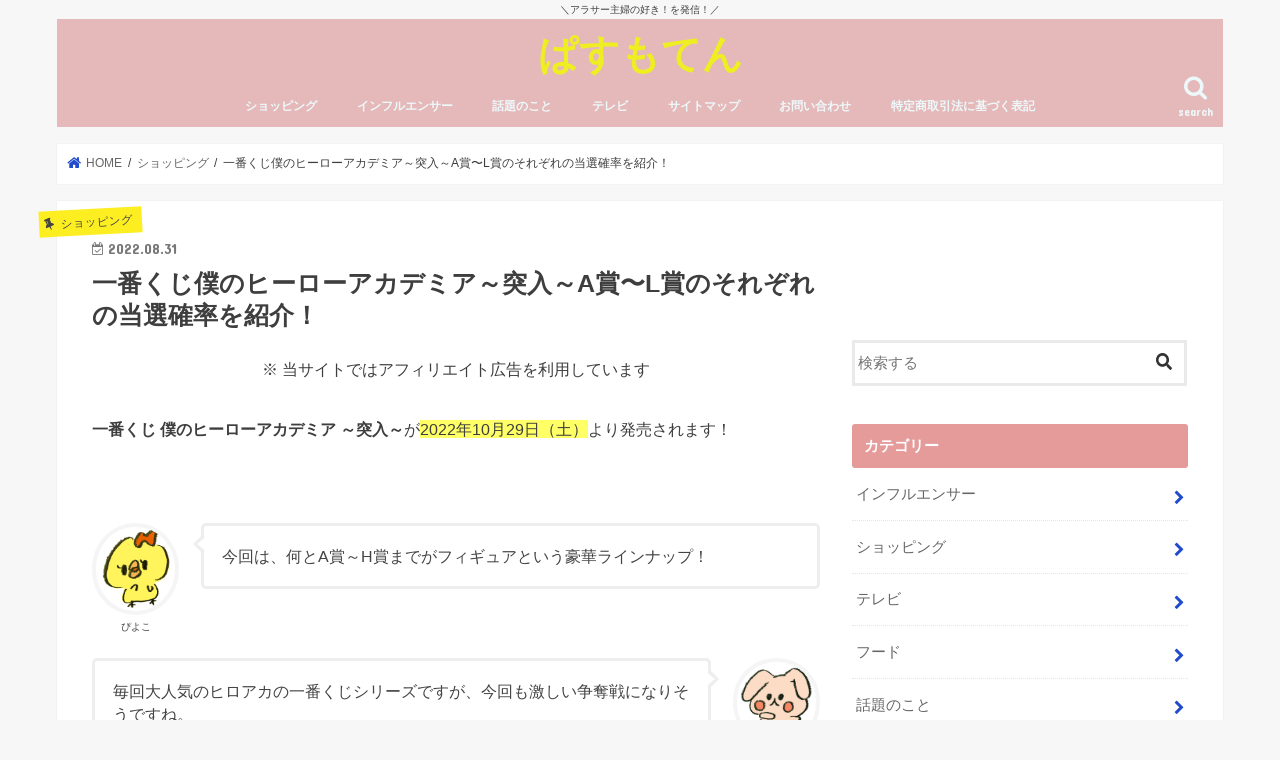

--- FILE ---
content_type: text/html; charset=UTF-8
request_url: https://pasmo10.jp/kuji-myhelo-totsunyu-kakuritsu/
body_size: 23044
content:
<!doctype html>
<html dir="ltr" lang="ja"
	prefix="og: https://ogp.me/ns#" >

<head>
<meta charset="utf-8">
<meta http-equiv="X-UA-Compatible" content="IE=edge">

<meta name="HandheldFriendly" content="True">
<meta name="MobileOptimized" content="320">
<meta name="viewport" content="width=device-width, initial-scale=1"/>


<link rel="pingback" href="https://pasmo10.jp/xmlrpc.php">

<!--[if IE]>
<![endif]-->


<script data-ad-client="ca-pub-9746240233441805" async src="https://pagead2.googlesyndication.com/pagead/js/adsbygoogle.js"></script>

		<!-- All in One SEO 4.2.1.1 -->
		<title>一番くじ僕のヒーローアカデミア～突入～A賞〜L賞のそれぞれの当選確率を紹介！ | ぱすもてん</title>
		<meta name="description" content="2022年10月29日（土）から発売される一番くじ 僕のヒーローアカデミア ～突入～について、A賞～L賞それぞれの当選確率や賞品のラインナップと内訳、欲しい賞品を確実にゲットする方法の他、発売当日は何時から並べばいいのかなど、気になる情報にをまとめてみました！ぜひ参考にしてみてくださいね＾＾" />
		<meta name="robots" content="max-image-preview:large" />
		<link rel="canonical" href="https://pasmo10.jp/kuji-myhelo-totsunyu-kakuritsu/" />
		<meta property="og:locale" content="ja_JP" />
		<meta property="og:site_name" content="にむがーむ" />
		<meta property="og:type" content="article" />
		<meta property="og:title" content="一番くじ僕のヒーローアカデミア～突入～A賞〜L賞のそれぞれの当選確率を紹介！ | ぱすもてん" />
		<meta property="og:description" content="2022年10月29日（土）から発売される一番くじ 僕のヒーローアカデミア ～突入～について、A賞～L賞それぞれの当選確率や賞品のラインナップと内訳、欲しい賞品を確実にゲットする方法の他、発売当日は何時から並べばいいのかなど、気になる情報にをまとめてみました！ぜひ参考にしてみてくださいね＾＾" />
		<meta property="og:url" content="https://pasmo10.jp/kuji-myhelo-totsunyu-kakuritsu/" />
		<meta property="og:image" content="https://pasmo10.jp/wp-content/uploads/2022/08/ヒロアカアイキャッチ.jpg" />
		<meta property="og:image:secure_url" content="https://pasmo10.jp/wp-content/uploads/2022/08/ヒロアカアイキャッチ.jpg" />
		<meta property="og:image:width" content="897" />
		<meta property="og:image:height" content="503" />
		<meta property="article:published_time" content="2022-08-31T07:52:31+00:00" />
		<meta property="article:modified_time" content="2022-08-31T07:52:31+00:00" />
		<meta name="twitter:card" content="summary" />
		<meta name="twitter:site" content="@sakunimu" />
		<meta name="twitter:title" content="一番くじ僕のヒーローアカデミア～突入～A賞〜L賞のそれぞれの当選確率を紹介！ | ぱすもてん" />
		<meta name="twitter:description" content="2022年10月29日（土）から発売される一番くじ 僕のヒーローアカデミア ～突入～について、A賞～L賞それぞれの当選確率や賞品のラインナップと内訳、欲しい賞品を確実にゲットする方法の他、発売当日は何時から並べばいいのかなど、気になる情報にをまとめてみました！ぜひ参考にしてみてくださいね＾＾" />
		<meta name="twitter:image" content="https://pasmo10.jp/wp-content/uploads/2022/08/ヒロアカアイキャッチ.jpg" />
		<script type="application/ld+json" class="aioseo-schema">
			{"@context":"https:\/\/schema.org","@graph":[{"@type":"WebSite","@id":"https:\/\/pasmo10.jp\/#website","url":"https:\/\/pasmo10.jp\/","name":"\u3071\u3059\u3082\u3066\u3093","description":"\uff3c\u30a2\u30e9\u30b5\u30fc\u4e3b\u5a66\u306e\u597d\u304d\uff01\u3092\u767a\u4fe1\uff01\uff0f","inLanguage":"ja","publisher":{"@id":"https:\/\/pasmo10.jp\/#person"}},{"@type":"Person","@id":"https:\/\/pasmo10.jp\/#person","name":"saki","image":{"@type":"ImageObject","@id":"https:\/\/pasmo10.jp\/kuji-myhelo-totsunyu-kakuritsu\/#personImage","url":"https:\/\/secure.gravatar.com\/avatar\/8a4ac4e2fde987194fad877ed02f5ef5?s=96&d=mm&r=g","width":96,"height":96,"caption":"saki"}},{"@type":"BreadcrumbList","@id":"https:\/\/pasmo10.jp\/kuji-myhelo-totsunyu-kakuritsu\/#breadcrumblist","itemListElement":[{"@type":"ListItem","@id":"https:\/\/pasmo10.jp\/#listItem","position":1,"item":{"@type":"WebPage","@id":"https:\/\/pasmo10.jp\/","name":"\u30db\u30fc\u30e0","description":"\u30a2\u30e9\u30b5\u30fc\u4e3b\u5a66\u306e\u65e5\u3005\u306e\u6c17\u306b\u306a\u308b\u3053\u3068\u3092\u767a\u4fe1\uff01","url":"https:\/\/pasmo10.jp\/"},"nextItem":"https:\/\/pasmo10.jp\/kuji-myhelo-totsunyu-kakuritsu\/#listItem"},{"@type":"ListItem","@id":"https:\/\/pasmo10.jp\/kuji-myhelo-totsunyu-kakuritsu\/#listItem","position":2,"item":{"@type":"WebPage","@id":"https:\/\/pasmo10.jp\/kuji-myhelo-totsunyu-kakuritsu\/","name":"\u4e00\u756a\u304f\u3058\u50d5\u306e\u30d2\u30fc\u30ed\u30fc\u30a2\u30ab\u30c7\u30df\u30a2\uff5e\u7a81\u5165\uff5eA\u8cde\u301cL\u8cde\u306e\u305d\u308c\u305e\u308c\u306e\u5f53\u9078\u78ba\u7387\u3092\u7d39\u4ecb\uff01","description":"2022\u5e7410\u670829\u65e5\uff08\u571f\uff09\u304b\u3089\u767a\u58f2\u3055\u308c\u308b\u4e00\u756a\u304f\u3058 \u50d5\u306e\u30d2\u30fc\u30ed\u30fc\u30a2\u30ab\u30c7\u30df\u30a2 \uff5e\u7a81\u5165\uff5e\u306b\u3064\u3044\u3066\u3001A\u8cde\uff5eL\u8cde\u305d\u308c\u305e\u308c\u306e\u5f53\u9078\u78ba\u7387\u3084\u8cde\u54c1\u306e\u30e9\u30a4\u30f3\u30ca\u30c3\u30d7\u3068\u5185\u8a33\u3001\u6b32\u3057\u3044\u8cde\u54c1\u3092\u78ba\u5b9f\u306b\u30b2\u30c3\u30c8\u3059\u308b\u65b9\u6cd5\u306e\u4ed6\u3001\u767a\u58f2\u5f53\u65e5\u306f\u4f55\u6642\u304b\u3089\u4e26\u3079\u3070\u3044\u3044\u306e\u304b\u306a\u3069\u3001\u6c17\u306b\u306a\u308b\u60c5\u5831\u306b\u3092\u307e\u3068\u3081\u3066\u307f\u307e\u3057\u305f\uff01\u305c\u3072\u53c2\u8003\u306b\u3057\u3066\u307f\u3066\u304f\u3060\u3055\u3044\u306d\uff3e\uff3e","url":"https:\/\/pasmo10.jp\/kuji-myhelo-totsunyu-kakuritsu\/"},"previousItem":"https:\/\/pasmo10.jp\/#listItem"}]},{"@type":"Person","@id":"https:\/\/pasmo10.jp\/author\/staff\/#author","url":"https:\/\/pasmo10.jp\/author\/staff\/","name":"staff","image":{"@type":"ImageObject","@id":"https:\/\/pasmo10.jp\/kuji-myhelo-totsunyu-kakuritsu\/#authorImage","url":"https:\/\/secure.gravatar.com\/avatar\/cdb6a7856e791f08144d11c4345cc860?s=96&d=mm&r=g","width":96,"height":96,"caption":"staff"}},{"@type":"WebPage","@id":"https:\/\/pasmo10.jp\/kuji-myhelo-totsunyu-kakuritsu\/#webpage","url":"https:\/\/pasmo10.jp\/kuji-myhelo-totsunyu-kakuritsu\/","name":"\u4e00\u756a\u304f\u3058\u50d5\u306e\u30d2\u30fc\u30ed\u30fc\u30a2\u30ab\u30c7\u30df\u30a2\uff5e\u7a81\u5165\uff5eA\u8cde\u301cL\u8cde\u306e\u305d\u308c\u305e\u308c\u306e\u5f53\u9078\u78ba\u7387\u3092\u7d39\u4ecb\uff01 | \u3071\u3059\u3082\u3066\u3093","description":"2022\u5e7410\u670829\u65e5\uff08\u571f\uff09\u304b\u3089\u767a\u58f2\u3055\u308c\u308b\u4e00\u756a\u304f\u3058 \u50d5\u306e\u30d2\u30fc\u30ed\u30fc\u30a2\u30ab\u30c7\u30df\u30a2 \uff5e\u7a81\u5165\uff5e\u306b\u3064\u3044\u3066\u3001A\u8cde\uff5eL\u8cde\u305d\u308c\u305e\u308c\u306e\u5f53\u9078\u78ba\u7387\u3084\u8cde\u54c1\u306e\u30e9\u30a4\u30f3\u30ca\u30c3\u30d7\u3068\u5185\u8a33\u3001\u6b32\u3057\u3044\u8cde\u54c1\u3092\u78ba\u5b9f\u306b\u30b2\u30c3\u30c8\u3059\u308b\u65b9\u6cd5\u306e\u4ed6\u3001\u767a\u58f2\u5f53\u65e5\u306f\u4f55\u6642\u304b\u3089\u4e26\u3079\u3070\u3044\u3044\u306e\u304b\u306a\u3069\u3001\u6c17\u306b\u306a\u308b\u60c5\u5831\u306b\u3092\u307e\u3068\u3081\u3066\u307f\u307e\u3057\u305f\uff01\u305c\u3072\u53c2\u8003\u306b\u3057\u3066\u307f\u3066\u304f\u3060\u3055\u3044\u306d\uff3e\uff3e","inLanguage":"ja","isPartOf":{"@id":"https:\/\/pasmo10.jp\/#website"},"breadcrumb":{"@id":"https:\/\/pasmo10.jp\/kuji-myhelo-totsunyu-kakuritsu\/#breadcrumblist"},"author":"https:\/\/pasmo10.jp\/author\/staff\/#author","creator":"https:\/\/pasmo10.jp\/author\/staff\/#author","image":{"@type":"ImageObject","@id":"https:\/\/pasmo10.jp\/#mainImage","url":"https:\/\/pasmo10.jp\/wp-content\/uploads\/2022\/08\/\u30d2\u30ed\u30a2\u30ab\u30a2\u30a4\u30ad\u30e3\u30c3\u30c1.jpg","width":897,"height":503},"primaryImageOfPage":{"@id":"https:\/\/pasmo10.jp\/kuji-myhelo-totsunyu-kakuritsu\/#mainImage"},"datePublished":"2022-08-31T07:52:31+09:00","dateModified":"2022-08-31T07:52:31+09:00"},{"@type":"Article","@id":"https:\/\/pasmo10.jp\/kuji-myhelo-totsunyu-kakuritsu\/#article","name":"\u4e00\u756a\u304f\u3058\u50d5\u306e\u30d2\u30fc\u30ed\u30fc\u30a2\u30ab\u30c7\u30df\u30a2\uff5e\u7a81\u5165\uff5eA\u8cde\u301cL\u8cde\u306e\u305d\u308c\u305e\u308c\u306e\u5f53\u9078\u78ba\u7387\u3092\u7d39\u4ecb\uff01 | \u3071\u3059\u3082\u3066\u3093","description":"2022\u5e7410\u670829\u65e5\uff08\u571f\uff09\u304b\u3089\u767a\u58f2\u3055\u308c\u308b\u4e00\u756a\u304f\u3058 \u50d5\u306e\u30d2\u30fc\u30ed\u30fc\u30a2\u30ab\u30c7\u30df\u30a2 \uff5e\u7a81\u5165\uff5e\u306b\u3064\u3044\u3066\u3001A\u8cde\uff5eL\u8cde\u305d\u308c\u305e\u308c\u306e\u5f53\u9078\u78ba\u7387\u3084\u8cde\u54c1\u306e\u30e9\u30a4\u30f3\u30ca\u30c3\u30d7\u3068\u5185\u8a33\u3001\u6b32\u3057\u3044\u8cde\u54c1\u3092\u78ba\u5b9f\u306b\u30b2\u30c3\u30c8\u3059\u308b\u65b9\u6cd5\u306e\u4ed6\u3001\u767a\u58f2\u5f53\u65e5\u306f\u4f55\u6642\u304b\u3089\u4e26\u3079\u3070\u3044\u3044\u306e\u304b\u306a\u3069\u3001\u6c17\u306b\u306a\u308b\u60c5\u5831\u306b\u3092\u307e\u3068\u3081\u3066\u307f\u307e\u3057\u305f\uff01\u305c\u3072\u53c2\u8003\u306b\u3057\u3066\u307f\u3066\u304f\u3060\u3055\u3044\u306d\uff3e\uff3e","inLanguage":"ja","headline":"\u4e00\u756a\u304f\u3058\u50d5\u306e\u30d2\u30fc\u30ed\u30fc\u30a2\u30ab\u30c7\u30df\u30a2\uff5e\u7a81\u5165\uff5eA\u8cde\u301cL\u8cde\u306e\u305d\u308c\u305e\u308c\u306e\u5f53\u9078\u78ba\u7387\u3092\u7d39\u4ecb\uff01","author":{"@id":"https:\/\/pasmo10.jp\/author\/staff\/#author"},"publisher":{"@id":"https:\/\/pasmo10.jp\/#person"},"datePublished":"2022-08-31T07:52:31+09:00","dateModified":"2022-08-31T07:52:31+09:00","articleSection":"\u30b7\u30e7\u30c3\u30d4\u30f3\u30b0, \u4e00\u756a\u304f\u3058, \u50d5\u306e\u30d2\u30fc\u30ed\u30fc\u30a2\u30ab\u30c7\u30df\u30a2","mainEntityOfPage":{"@id":"https:\/\/pasmo10.jp\/kuji-myhelo-totsunyu-kakuritsu\/#webpage"},"isPartOf":{"@id":"https:\/\/pasmo10.jp\/kuji-myhelo-totsunyu-kakuritsu\/#webpage"},"image":{"@type":"ImageObject","@id":"https:\/\/pasmo10.jp\/#articleImage","url":"https:\/\/pasmo10.jp\/wp-content\/uploads\/2022\/08\/\u30d2\u30ed\u30a2\u30ab\u30a2\u30a4\u30ad\u30e3\u30c3\u30c1.jpg","width":897,"height":503}}]}
		</script>
		<!-- All in One SEO -->

<link type="text/css" rel="stylesheet" href="https://pasmo10.jp/wp-content/plugins/vanny-bean-speech-bubble/css/vanny-bean-speech-bubble.css" />
<link rel='dns-prefetch' href='//ajax.googleapis.com' />
<link rel='dns-prefetch' href='//fonts.googleapis.com' />
<link rel='dns-prefetch' href='//maxcdn.bootstrapcdn.com' />
<link rel='dns-prefetch' href='//s.w.org' />
<link rel='dns-prefetch' href='//c0.wp.com' />
<link rel="alternate" type="application/rss+xml" title="ぱすもてん &raquo; フィード" href="https://pasmo10.jp/feed/" />
<link rel="alternate" type="application/rss+xml" title="ぱすもてん &raquo; コメントフィード" href="https://pasmo10.jp/comments/feed/" />
<link rel="alternate" type="application/rss+xml" title="ぱすもてん &raquo; 一番くじ僕のヒーローアカデミア～突入～A賞〜L賞のそれぞれの当選確率を紹介！ のコメントのフィード" href="https://pasmo10.jp/kuji-myhelo-totsunyu-kakuritsu/feed/" />
		<!-- This site uses the Google Analytics by MonsterInsights plugin v8.10.0 - Using Analytics tracking - https://www.monsterinsights.com/ -->
		<!-- Note: MonsterInsights is not currently configured on this site. The site owner needs to authenticate with Google Analytics in the MonsterInsights settings panel. -->
					<!-- No UA code set -->
				<!-- / Google Analytics by MonsterInsights -->
				<script type="text/javascript">
			window._wpemojiSettings = {"baseUrl":"https:\/\/s.w.org\/images\/core\/emoji\/13.1.0\/72x72\/","ext":".png","svgUrl":"https:\/\/s.w.org\/images\/core\/emoji\/13.1.0\/svg\/","svgExt":".svg","source":{"concatemoji":"https:\/\/pasmo10.jp\/wp-includes\/js\/wp-emoji-release.min.js"}};
			!function(e,a,t){var n,r,o,i=a.createElement("canvas"),p=i.getContext&&i.getContext("2d");function s(e,t){var a=String.fromCharCode;p.clearRect(0,0,i.width,i.height),p.fillText(a.apply(this,e),0,0);e=i.toDataURL();return p.clearRect(0,0,i.width,i.height),p.fillText(a.apply(this,t),0,0),e===i.toDataURL()}function c(e){var t=a.createElement("script");t.src=e,t.defer=t.type="text/javascript",a.getElementsByTagName("head")[0].appendChild(t)}for(o=Array("flag","emoji"),t.supports={everything:!0,everythingExceptFlag:!0},r=0;r<o.length;r++)t.supports[o[r]]=function(e){if(!p||!p.fillText)return!1;switch(p.textBaseline="top",p.font="600 32px Arial",e){case"flag":return s([127987,65039,8205,9895,65039],[127987,65039,8203,9895,65039])?!1:!s([55356,56826,55356,56819],[55356,56826,8203,55356,56819])&&!s([55356,57332,56128,56423,56128,56418,56128,56421,56128,56430,56128,56423,56128,56447],[55356,57332,8203,56128,56423,8203,56128,56418,8203,56128,56421,8203,56128,56430,8203,56128,56423,8203,56128,56447]);case"emoji":return!s([10084,65039,8205,55357,56613],[10084,65039,8203,55357,56613])}return!1}(o[r]),t.supports.everything=t.supports.everything&&t.supports[o[r]],"flag"!==o[r]&&(t.supports.everythingExceptFlag=t.supports.everythingExceptFlag&&t.supports[o[r]]);t.supports.everythingExceptFlag=t.supports.everythingExceptFlag&&!t.supports.flag,t.DOMReady=!1,t.readyCallback=function(){t.DOMReady=!0},t.supports.everything||(n=function(){t.readyCallback()},a.addEventListener?(a.addEventListener("DOMContentLoaded",n,!1),e.addEventListener("load",n,!1)):(e.attachEvent("onload",n),a.attachEvent("onreadystatechange",function(){"complete"===a.readyState&&t.readyCallback()})),(n=t.source||{}).concatemoji?c(n.concatemoji):n.wpemoji&&n.twemoji&&(c(n.twemoji),c(n.wpemoji)))}(window,document,window._wpemojiSettings);
		</script>
		<style type="text/css">
img.wp-smiley,
img.emoji {
	display: inline !important;
	border: none !important;
	box-shadow: none !important;
	height: 1em !important;
	width: 1em !important;
	margin: 0 .07em !important;
	vertical-align: -0.1em !important;
	background: none !important;
	padding: 0 !important;
}
</style>
	<link rel='stylesheet' id='snow-monkey-blocks/child-pages/nopro-css'  href='https://pasmo10.jp/wp-content/plugins/snow-monkey-blocks/dist/block/child-pages/nopro.css' type='text/css' media='all' />
<link rel='stylesheet' id='snow-monkey-blocks/contents-outline/nopro-css'  href='https://pasmo10.jp/wp-content/plugins/snow-monkey-blocks/dist/block/contents-outline/nopro.css' type='text/css' media='all' />
<link rel='stylesheet' id='snow-monkey-blocks/like-me-box/nopro-css'  href='https://pasmo10.jp/wp-content/plugins/snow-monkey-blocks/dist/block/like-me-box/nopro.css' type='text/css' media='all' />
<link rel='stylesheet' id='snow-monkey-blocks/pickup-slider/nopro-css'  href='https://pasmo10.jp/wp-content/plugins/snow-monkey-blocks/dist/block/pickup-slider/nopro.css' type='text/css' media='all' />
<link rel='stylesheet' id='snow-monkey-blocks/recent-posts/nopro-css'  href='https://pasmo10.jp/wp-content/plugins/snow-monkey-blocks/dist/block/recent-posts/nopro.css' type='text/css' media='all' />
<link rel='stylesheet' id='snow-monkey-blocks/rss/nopro-css'  href='https://pasmo10.jp/wp-content/plugins/snow-monkey-blocks/dist/block/rss/nopro.css' type='text/css' media='all' />
<link rel='stylesheet' id='snow-monkey-blocks/taxonomy-posts/nopro-css'  href='https://pasmo10.jp/wp-content/plugins/snow-monkey-blocks/dist/block/taxonomy-posts/nopro.css' type='text/css' media='all' />
<link rel='stylesheet' id='snow-monkey-blocks/taxonomy-terms/nopro-css'  href='https://pasmo10.jp/wp-content/plugins/snow-monkey-blocks/dist/block/taxonomy-terms/nopro.css' type='text/css' media='all' />
<link rel='stylesheet' id='wp-block-library-css'  href='https://c0.wp.com/c/5.8.12/wp-includes/css/dist/block-library/style.min.css' type='text/css' media='all' />
<style id='wp-block-library-inline-css' type='text/css'>
.has-text-align-justify{text-align:justify;}
</style>
<link rel='stylesheet' id='mediaelement-css'  href='https://c0.wp.com/c/5.8.12/wp-includes/js/mediaelement/mediaelementplayer-legacy.min.css' type='text/css' media='all' />
<link rel='stylesheet' id='wp-mediaelement-css'  href='https://c0.wp.com/c/5.8.12/wp-includes/js/mediaelement/wp-mediaelement.min.css' type='text/css' media='all' />
<link rel='stylesheet' id='quads-style-css-css'  href='https://pasmo10.jp/wp-content/plugins/quick-adsense-reloaded/includes/gutenberg/dist/blocks.style.build.css' type='text/css' media='all' />
<link rel='stylesheet' id='snow-monkey-blocks-css'  href='https://pasmo10.jp/wp-content/plugins/snow-monkey-blocks/dist/css/blocks.css' type='text/css' media='all' />
<link rel='stylesheet' id='snow-monkey-blocks/accordion-css'  href='https://pasmo10.jp/wp-content/plugins/snow-monkey-blocks/dist/block/accordion/style.css' type='text/css' media='all' />
<link rel='stylesheet' id='snow-monkey-blocks/alert-css'  href='https://pasmo10.jp/wp-content/plugins/snow-monkey-blocks/dist/block/alert/style.css' type='text/css' media='all' />
<link rel='stylesheet' id='snow-monkey-blocks/balloon-css'  href='https://pasmo10.jp/wp-content/plugins/snow-monkey-blocks/dist/block/balloon/style.css' type='text/css' media='all' />
<link rel='stylesheet' id='snow-monkey-blocks/box-css'  href='https://pasmo10.jp/wp-content/plugins/snow-monkey-blocks/dist/block/box/style.css' type='text/css' media='all' />
<link rel='stylesheet' id='snow-monkey-blocks/btn-css'  href='https://pasmo10.jp/wp-content/plugins/snow-monkey-blocks/dist/block/btn/style.css' type='text/css' media='all' />
<link rel='stylesheet' id='snow-monkey-blocks/btn-box-css'  href='https://pasmo10.jp/wp-content/plugins/snow-monkey-blocks/dist/block/btn-box/style.css' type='text/css' media='all' />
<link rel='stylesheet' id='snow-monkey-blocks/buttons-css'  href='https://pasmo10.jp/wp-content/plugins/snow-monkey-blocks/dist/block/buttons/style.css' type='text/css' media='all' />
<link rel='stylesheet' id='snow-monkey-blocks/categories-list-css'  href='https://pasmo10.jp/wp-content/plugins/snow-monkey-blocks/dist/block/categories-list/style.css' type='text/css' media='all' />
<link rel='stylesheet' id='snow-monkey-blocks/countdown-css'  href='https://pasmo10.jp/wp-content/plugins/snow-monkey-blocks/dist/block/countdown/style.css' type='text/css' media='all' />
<link rel='stylesheet' id='snow-monkey-blocks/directory-structure-css'  href='https://pasmo10.jp/wp-content/plugins/snow-monkey-blocks/dist/block/directory-structure/style.css' type='text/css' media='all' />
<link rel='stylesheet' id='snow-monkey-blocks/evaluation-star-css'  href='https://pasmo10.jp/wp-content/plugins/snow-monkey-blocks/dist/block/evaluation-star/style.css' type='text/css' media='all' />
<link rel='stylesheet' id='snow-monkey-blocks/faq-css'  href='https://pasmo10.jp/wp-content/plugins/snow-monkey-blocks/dist/block/faq/style.css' type='text/css' media='all' />
<link rel='stylesheet' id='snow-monkey-blocks/information-css'  href='https://pasmo10.jp/wp-content/plugins/snow-monkey-blocks/dist/block/information/style.css' type='text/css' media='all' />
<link rel='stylesheet' id='snow-monkey-blocks/items-css'  href='https://pasmo10.jp/wp-content/plugins/snow-monkey-blocks/dist/block/items/style.css' type='text/css' media='all' />
<link rel='stylesheet' id='snow-monkey-blocks/list-css'  href='https://pasmo10.jp/wp-content/plugins/snow-monkey-blocks/dist/block/list/style.css' type='text/css' media='all' />
<link rel='stylesheet' id='snow-monkey-blocks/media-text-css'  href='https://pasmo10.jp/wp-content/plugins/snow-monkey-blocks/dist/block/media-text/style.css' type='text/css' media='all' />
<link rel='stylesheet' id='snow-monkey-blocks/panels-css'  href='https://pasmo10.jp/wp-content/plugins/snow-monkey-blocks/dist/block/panels/style.css' type='text/css' media='all' />
<link rel='stylesheet' id='snow-monkey-blocks/price-menu-css'  href='https://pasmo10.jp/wp-content/plugins/snow-monkey-blocks/dist/block/price-menu/style.css' type='text/css' media='all' />
<link rel='stylesheet' id='snow-monkey-blocks/pricing-table-css'  href='https://pasmo10.jp/wp-content/plugins/snow-monkey-blocks/dist/block/pricing-table/style.css' type='text/css' media='all' />
<link rel='stylesheet' id='snow-monkey-blocks/rating-box-css'  href='https://pasmo10.jp/wp-content/plugins/snow-monkey-blocks/dist/block/rating-box/style.css' type='text/css' media='all' />
<link rel='stylesheet' id='snow-monkey-blocks/section-css'  href='https://pasmo10.jp/wp-content/plugins/snow-monkey-blocks/dist/block/section/style.css' type='text/css' media='all' />
<link rel='stylesheet' id='snow-monkey-blocks/section-break-the-grid-css'  href='https://pasmo10.jp/wp-content/plugins/snow-monkey-blocks/dist/block/section-break-the-grid/style.css' type='text/css' media='all' />
<link rel='stylesheet' id='snow-monkey-blocks/section-side-heading-css'  href='https://pasmo10.jp/wp-content/plugins/snow-monkey-blocks/dist/block/section-side-heading/style.css' type='text/css' media='all' />
<link rel='stylesheet' id='snow-monkey-blocks/section-with-bgimage-css'  href='https://pasmo10.jp/wp-content/plugins/snow-monkey-blocks/dist/block/section-with-bgimage/style.css' type='text/css' media='all' />
<link rel='stylesheet' id='snow-monkey-blocks/section-with-bgvideo-css'  href='https://pasmo10.jp/wp-content/plugins/snow-monkey-blocks/dist/block/section-with-bgvideo/style.css' type='text/css' media='all' />
<link rel='stylesheet' id='slick-carousel-css'  href='https://pasmo10.jp/wp-content/plugins/snow-monkey-blocks/dist/packages/slick/slick.css' type='text/css' media='all' />
<link rel='stylesheet' id='slick-carousel-theme-css'  href='https://pasmo10.jp/wp-content/plugins/snow-monkey-blocks/dist/packages/slick/slick-theme.css' type='text/css' media='all' />
<link rel='stylesheet' id='snow-monkey-blocks/slider-css'  href='https://pasmo10.jp/wp-content/plugins/snow-monkey-blocks/dist/block/slider/style.css' type='text/css' media='all' />
<link rel='stylesheet' id='spider-css'  href='https://pasmo10.jp/wp-content/plugins/snow-monkey-blocks/dist/packages/spider/dist/css/spider.css' type='text/css' media='all' />
<link rel='stylesheet' id='snow-monkey-blocks/spider-pickup-slider-css'  href='https://pasmo10.jp/wp-content/plugins/snow-monkey-blocks/dist/block/spider-pickup-slider/style.css' type='text/css' media='all' />
<link rel='stylesheet' id='snow-monkey-blocks/spider-slider-css'  href='https://pasmo10.jp/wp-content/plugins/snow-monkey-blocks/dist/block/spider-slider/style.css' type='text/css' media='all' />
<link rel='stylesheet' id='snow-monkey-blocks/step-css'  href='https://pasmo10.jp/wp-content/plugins/snow-monkey-blocks/dist/block/step/style.css' type='text/css' media='all' />
<link rel='stylesheet' id='snow-monkey-blocks/tabs-css'  href='https://pasmo10.jp/wp-content/plugins/snow-monkey-blocks/dist/block/tabs/style.css' type='text/css' media='all' />
<link rel='stylesheet' id='snow-monkey-blocks/taxonomy-terms-css'  href='https://pasmo10.jp/wp-content/plugins/snow-monkey-blocks/dist/block/taxonomy-terms/style.css' type='text/css' media='all' />
<link rel='stylesheet' id='snow-monkey-blocks/testimonial-css'  href='https://pasmo10.jp/wp-content/plugins/snow-monkey-blocks/dist/block/testimonial/style.css' type='text/css' media='all' />
<link rel='stylesheet' id='snow-monkey-blocks/thumbnail-gallery-css'  href='https://pasmo10.jp/wp-content/plugins/snow-monkey-blocks/dist/block/thumbnail-gallery/style.css' type='text/css' media='all' />
<link rel='stylesheet' id='snow-monkey-blocks-fallback-css'  href='https://pasmo10.jp/wp-content/plugins/snow-monkey-blocks/dist/css/fallback.css' type='text/css' media='all' />
<link rel='stylesheet' id='contact-form-7-css'  href='https://pasmo10.jp/wp-content/plugins/contact-form-7/includes/css/styles.css' type='text/css' media='all' />
<link rel='stylesheet' id='toc-screen-css'  href='https://pasmo10.jp/wp-content/plugins/table-of-contents-plus/screen.min.css' type='text/css' media='all' />
<link rel='stylesheet' id='yyi_rinker_stylesheet-css'  href='https://pasmo10.jp/wp-content/plugins/yyi-rinker/css/style.css?v=1.1.7' type='text/css' media='all' />
<link rel='stylesheet' id='style-css'  href='https://pasmo10.jp/wp-content/themes/jstork/style.css' type='text/css' media='all' />
<link rel='stylesheet' id='child-style-css'  href='https://pasmo10.jp/wp-content/themes/jstork_custom/style.css' type='text/css' media='all' />
<link rel='stylesheet' id='slick-css'  href='https://pasmo10.jp/wp-content/themes/jstork/library/css/slick.css' type='text/css' media='all' />
<link rel='stylesheet' id='shortcode-css'  href='https://pasmo10.jp/wp-content/themes/jstork/library/css/shortcode.css' type='text/css' media='all' />
<link rel='stylesheet' id='gf_Concert-css'  href='//fonts.googleapis.com/css?family=Concert+One' type='text/css' media='all' />
<link rel='stylesheet' id='gf_Lato-css'  href='//fonts.googleapis.com/css?family=Lato' type='text/css' media='all' />
<link rel='stylesheet' id='fontawesome-css'  href='//maxcdn.bootstrapcdn.com/font-awesome/4.7.0/css/font-awesome.min.css' type='text/css' media='all' />
<link rel='stylesheet' id='remodal-css'  href='https://pasmo10.jp/wp-content/themes/jstork/library/css/remodal.css' type='text/css' media='all' />
<link rel='stylesheet' id='animate-css'  href='https://pasmo10.jp/wp-content/themes/jstork/library/css/animate.min.css' type='text/css' media='all' />
<link rel='stylesheet' id='jetpack_css-css'  href='https://c0.wp.com/p/jetpack/10.7.2/css/jetpack.css' type='text/css' media='all' />
<style id='quads-styles-inline-css' type='text/css'>

    .quads-location ins.adsbygoogle {
        background: transparent !important;
    }
    
    .quads.quads_ad_container { display: grid; grid-template-columns: auto; grid-gap: 10px; padding: 10px; }
    .grid_image{animation: fadeIn 0.5s;-webkit-animation: fadeIn 0.5s;-moz-animation: fadeIn 0.5s;
        -o-animation: fadeIn 0.5s;-ms-animation: fadeIn 0.5s;}
    .quads-ad-label { font-size: 12px; text-align: center; color: #333;}
    .quads-text-around-ad-label-text_around_left {
        width: 50%;
        float: left;
    }
    .quads-text-around-ad-label-text_around_right {
        width: 50%;
        float: right;
    }
    .quads-popupad {
        position: absolute;
        top: 0%;
        left: 0%;
        width: 100%;
        height: 2000px;
        background-color: rgba(0,0,0,0.6);
        z-index: 999;
    }
    .quads.quads_ad_containerr {
        position: sticky;
        top: 40%;
        left: 36%;
        width: 30em;
    }
    #btn_close{
		background-color: #fff;
		width: 25px;
		height: 25px;
		text-align: center;
		line-height: 22px;
		position: absolute;
		right: -10px;
		top: -10px;
		cursor: pointer;
		transition: all 0.5s ease;
		border-radius: 50%;
	}
    @media screen and (max-width: 480px) {
        .quads.quads_ad_containerr {
            left: 9%;
            width: 19em;
        }
    }
    .quads_click_impression { display: none;}
</style>
<script type='text/javascript' src='https://pasmo10.jp/wp-content/plugins/snow-monkey-blocks/dist/packages/spider/dist/js/spider.js' id='spider-js'></script>
<script type='text/javascript' src='https://pasmo10.jp/wp-content/plugins/snow-monkey-blocks/dist/block/spider-pickup-slider/script.js' id='snow-monkey-blocks/spider-pickup-slider-js'></script>
<script type='text/javascript' src='https://pasmo10.jp/wp-content/plugins/snow-monkey-blocks/dist/block/spider-slider/script.js' id='snow-monkey-blocks/spider-slider-js'></script>
<script type='text/javascript' src='//ajax.googleapis.com/ajax/libs/jquery/1.12.4/jquery.min.js' id='jquery-js'></script>
<script type='text/javascript' src='https://pasmo10.jp/wp-content/plugins/yyi-rinker/js/event-tracking.js?v=1.1.7' id='yyi_rinker_event_tracking_script-js'></script>
<link rel="https://api.w.org/" href="https://pasmo10.jp/wp-json/" /><link rel="alternate" type="application/json" href="https://pasmo10.jp/wp-json/wp/v2/posts/4859" /><link rel="EditURI" type="application/rsd+xml" title="RSD" href="https://pasmo10.jp/xmlrpc.php?rsd" />
<link rel="wlwmanifest" type="application/wlwmanifest+xml" href="https://pasmo10.jp/wp-includes/wlwmanifest.xml" /> 

<link rel='shortlink' href='https://pasmo10.jp/?p=4859' />
<link rel="alternate" type="application/json+oembed" href="https://pasmo10.jp/wp-json/oembed/1.0/embed?url=https%3A%2F%2Fpasmo10.jp%2Fkuji-myhelo-totsunyu-kakuritsu%2F" />
<link rel="alternate" type="text/xml+oembed" href="https://pasmo10.jp/wp-json/oembed/1.0/embed?url=https%3A%2F%2Fpasmo10.jp%2Fkuji-myhelo-totsunyu-kakuritsu%2F&#038;format=xml" />
<script type="text/javascript">
<!--
/******************************************************************************
***   COPY PROTECTED BY http://chetangole.com/blog/wp-copyprotect/   version 3.1.0 ****
******************************************************************************/
function clickIE4(){
if (event.button==2){
return false;
}
}
function clickNS4(e){
if (document.layers||document.getElementById&&!document.all){
if (e.which==2||e.which==3){
return false;
}
}
}

if (document.layers){
document.captureEvents(Event.MOUSEDOWN);
document.onmousedown=clickNS4;
}
else if (document.all&&!document.getElementById){
document.onmousedown=clickIE4;
}

document.oncontextmenu=new Function("return false")
// --> 
</script>

<script type="text/javascript">
/******************************************************************************
***   COPY PROTECTED BY http://chetangole.com/blog/wp-copyprotect/   version 3.1.0 ****
******************************************************************************/
function disableSelection(target){
if (typeof target.onselectstart!="undefined") //For IE 
	target.onselectstart=function(){return false}
else if (typeof target.style.MozUserSelect!="undefined") //For Firefox
	target.style.MozUserSelect="none"
else //All other route (For Opera)
	target.onmousedown=function(){return false}
target.style.cursor = "default"
}
</script>
<script type='text/javascript'>document.cookie = 'quads_browser_width='+screen.width;</script><script type="text/javascript" language="javascript">
    var vc_pid = "887631911";
</script><script type="text/javascript" src="//aml.valuecommerce.com/vcdal.js" async></script><style>
.yyi-rinker-images {
    display: flex;
    justify-content: center;
    align-items: center;
    position: relative;

}
div.yyi-rinker-image img.yyi-rinker-main-img.hidden {
    display: none;
}

.yyi-rinker-images-arrow {
    cursor: pointer;
    position: absolute;
    top: 50%;
    display: block;
    margin-top: -11px;
    opacity: 0.6;
    width: 22px;
}

.yyi-rinker-images-arrow-left{
    left: -10px;
}
.yyi-rinker-images-arrow-right{
    right: -10px;
}

.yyi-rinker-images-arrow-left.hidden {
    display: none;
}

.yyi-rinker-images-arrow-right.hidden {
    display: none;
}
div.yyi-rinker-contents.yyi-rinker-design-tate  div.yyi-rinker-box{
    flex-direction: column;
}

div.yyi-rinker-contents.yyi-rinker-design-slim div.yyi-rinker-box .yyi-rinker-links {
    flex-direction: column;
}

div.yyi-rinker-contents.yyi-rinker-design-slim div.yyi-rinker-info {
    width: 100%;
}

div.yyi-rinker-contents.yyi-rinker-design-slim .yyi-rinker-title {
    text-align: center;
}

div.yyi-rinker-contents.yyi-rinker-design-slim .yyi-rinker-links {
    text-align: center;
}
div.yyi-rinker-contents.yyi-rinker-design-slim .yyi-rinker-image {
    margin: auto;
}

div.yyi-rinker-contents.yyi-rinker-design-slim div.yyi-rinker-info ul.yyi-rinker-links li {
	align-self: stretch;
}
div.yyi-rinker-contents.yyi-rinker-design-slim div.yyi-rinker-box div.yyi-rinker-info {
	padding: 0;
}
div.yyi-rinker-contents.yyi-rinker-design-slim div.yyi-rinker-box {
	flex-direction: column;
	padding: 14px 5px 0;
}

.yyi-rinker-design-slim div.yyi-rinker-box div.yyi-rinker-info {
	text-align: center;
}

.yyi-rinker-design-slim div.price-box span.price {
	display: block;
}

div.yyi-rinker-contents.yyi-rinker-design-slim div.yyi-rinker-info div.yyi-rinker-title a{
	font-size:16px;
}

div.yyi-rinker-contents.yyi-rinker-design-slim ul.yyi-rinker-links li.amazonkindlelink:before,  div.yyi-rinker-contents.yyi-rinker-design-slim ul.yyi-rinker-links li.amazonlink:before,  div.yyi-rinker-contents.yyi-rinker-design-slim ul.yyi-rinker-links li.rakutenlink:before,  div.yyi-rinker-contents.yyi-rinker-design-slim ul.yyi-rinker-links li.yahoolink:before {
	font-size:12px;
}

div.yyi-rinker-contents.yyi-rinker-design-slim ul.yyi-rinker-links li a {
	font-size: 13px;
}
.entry-content ul.yyi-rinker-links li {
	padding: 0;
}

				</style><style type='text/css'>img#wpstats{display:none}</style>
	<style type="text/css">
body{color: #3E3E3E;}
a, #breadcrumb li.bc_homelink a::before, .authorbox .author_sns li a::before{color: #204bcc;}
a:hover{color: #E69B9B;}
.article-footer .post-categories li a,.article-footer .tags a,.accordionBtn{  background: #204bcc;  border-color: #204bcc;}
.article-footer .tags a{color:#204bcc; background: none;}
.article-footer .post-categories li a:hover,.article-footer .tags a:hover,.accordionBtn.active{ background:#E69B9B;  border-color:#E69B9B;}
input[type="text"],input[type="password"],input[type="datetime"],input[type="datetime-local"],input[type="date"],input[type="month"],input[type="time"],input[type="week"],input[type="number"],input[type="email"],input[type="url"],input[type="search"],input[type="tel"],input[type="color"],select,textarea,.field { background-color: #ffffff;}
.header{color: #ffffff;}
.bgfull .header,.header.bg,.header #inner-header,.menu-sp{background: #e5b9b9;}
#logo a{color: #eeee22;}
#g_nav .nav li a,.nav_btn,.menu-sp a,.menu-sp a,.menu-sp > ul:after{color: #edf9fc;}
#logo a:hover,#g_nav .nav li a:hover,.nav_btn:hover{color:#eeeeee;}
@media only screen and (min-width: 768px) {
.nav > li > a:after{background: #eeeeee;}
.nav ul {background: #666666;}
#g_nav .nav li ul.sub-menu li a{color: #f7f7f7;}
}
@media only screen and (max-width: 1165px) {
.site_description{background: #e5b9b9; color: #ffffff;}
}
#inner-content, #breadcrumb, .entry-content blockquote:before, .entry-content blockquote:after{background: #ffffff}
.top-post-list .post-list:before{background: #204bcc;}
.widget li a:after{color: #204bcc;}
.entry-content h2,.widgettitle,.accordion::before{background: #e69b9b; color: #ffffff;}
.entry-content h3{border-color: #e69b9b;}
.h_boader .entry-content h2{border-color: #e69b9b; color: #3E3E3E;}
.h_balloon .entry-content h2:after{border-top-color: #e69b9b;}
.entry-content ul li:before{ background: #e69b9b;}
.entry-content ol li:before{ background: #e69b9b;}
.post-list-card .post-list .eyecatch .cat-name,.top-post-list .post-list .eyecatch .cat-name,.byline .cat-name,.single .authorbox .author-newpost li .cat-name,.related-box li .cat-name,.carouselwrap .cat-name,.eyecatch .cat-name{background: #fcee21; color:  #444444;}
ul.wpp-list li a:before{background: #e69b9b; color: #ffffff;}
.readmore a{border:1px solid #204bcc;color:#204bcc;}
.readmore a:hover{background:#204bcc;color:#fff;}
.btn-wrap a{background: #204bcc;border: 1px solid #204bcc;}
.btn-wrap a:hover{background: #E69B9B;border-color: #E69B9B;}
.btn-wrap.simple a{border:1px solid #204bcc;color:#204bcc;}
.btn-wrap.simple a:hover{background:#204bcc;}
.blue-btn, .comment-reply-link, #submit { background-color: #204bcc; }
.blue-btn:hover, .comment-reply-link:hover, #submit:hover, .blue-btn:focus, .comment-reply-link:focus, #submit:focus {background-color: #E69B9B; }
#sidebar1{color: #444444;}
.widget:not(.widget_text) a{color:#666666;}
.widget:not(.widget_text) a:hover{color:#999999;}
.bgfull #footer-top,#footer-top .inner,.cta-inner{background-color: #666666; color: #CACACA;}
.footer a,#footer-top a{color: #f7f7f7;}
#footer-top .widgettitle{color: #CACACA;}
.bgfull .footer,.footer.bg,.footer .inner {background-color: #666666;color: #CACACA;}
.footer-links li a:before{ color: #e5b9b9;}
.pagination a, .pagination span,.page-links a{border-color: #204bcc; color: #204bcc;}
.pagination .current,.pagination .current:hover,.page-links ul > li > span{background-color: #204bcc; border-color: #204bcc;}
.pagination a:hover, .pagination a:focus,.page-links a:hover, .page-links a:focus{background-color: #204bcc; color: #fff;}
</style>
<link rel="icon" href="https://pasmo10.jp/wp-content/uploads/2020/05/cropped-usagi_heart-32x32.png" sizes="32x32" />
<link rel="icon" href="https://pasmo10.jp/wp-content/uploads/2020/05/cropped-usagi_heart-192x192.png" sizes="192x192" />
<link rel="apple-touch-icon" href="https://pasmo10.jp/wp-content/uploads/2020/05/cropped-usagi_heart-180x180.png" />
<meta name="msapplication-TileImage" content="https://pasmo10.jp/wp-content/uploads/2020/05/cropped-usagi_heart-270x270.png" />
</head>

<body class="post-template-default single single-post postid-4859 single-format-standard bgnormal pannavi_on h_balloon sidebarright date_on">
	<div id="container">

<p class="site_description">＼アラサー主婦の好き！を発信！／</p><header class="header animated fadeIn headercenter" role="banner">
<div id="inner-header" class="wrap cf">
<div id="logo" class="gf fs_l">
<p class="h1 text"><a href="https://pasmo10.jp">ぱすもてん</a></p>
</div>

<a href="#searchbox" data-remodal-target="searchbox" class="nav_btn search_btn"><span class="text gf">search</span></a>

<nav id="g_nav" role="navigation">
<ul id="menu-menu" class="nav top-nav cf"><li id="menu-item-1504" class="menu-item menu-item-type-taxonomy menu-item-object-category current-post-ancestor current-menu-parent current-post-parent menu-item-1504"><a href="https://pasmo10.jp/category/%e3%82%b7%e3%83%a7%e3%83%83%e3%83%94%e3%83%b3%e3%82%b0/">ショッピング</a></li>
<li id="menu-item-1505" class="menu-item menu-item-type-taxonomy menu-item-object-category menu-item-1505"><a href="https://pasmo10.jp/category/%e3%82%a4%e3%83%b3%e3%83%95%e3%83%ab%e3%82%a8%e3%83%b3%e3%82%b5%e3%83%bc/">インフルエンサー</a></li>
<li id="menu-item-1502" class="menu-item menu-item-type-taxonomy menu-item-object-category menu-item-1502"><a href="https://pasmo10.jp/category/%e8%a9%b1%e9%a1%8c%e3%81%ae%e3%81%93%e3%81%a8/">話題のこと</a></li>
<li id="menu-item-1503" class="menu-item menu-item-type-taxonomy menu-item-object-category menu-item-1503"><a href="https://pasmo10.jp/category/%e3%83%86%e3%83%ac%e3%83%93/">テレビ</a></li>
<li id="menu-item-530" class="menu-item menu-item-type-post_type menu-item-object-page menu-item-530"><a href="https://pasmo10.jp/sitemap/">サイトマップ</a></li>
<li id="menu-item-50" class="menu-item menu-item-type-post_type menu-item-object-page menu-item-50"><a href="https://pasmo10.jp/%e3%81%8a%e5%95%8f%e3%81%84%e5%90%88%e3%82%8f%e3%81%9b/">お問い合わせ</a></li>
<li id="menu-item-534" class="menu-item menu-item-type-post_type menu-item-object-page menu-item-534"><a href="https://pasmo10.jp/administrator/">特定商取引法に基づく表記</a></li>
</ul></nav>

<a href="#spnavi" data-remodal-target="spnavi" class="nav_btn"><span class="text gf">menu</span></a>



</div>
</header>

<div class="remodal" data-remodal-id="spnavi" data-remodal-options="hashTracking:false">
<button data-remodal-action="close" class="remodal-close"><span class="text gf">CLOSE</span></button>
<div id="archives-2" class="widget widget_archive"><h4 class="widgettitle"><span>アーカイブ</span></h4>
			<ul>
					<li><a href='https://pasmo10.jp/2024/06/'>2024年6月</a></li>
	<li><a href='https://pasmo10.jp/2024/05/'>2024年5月</a></li>
	<li><a href='https://pasmo10.jp/2024/04/'>2024年4月</a></li>
	<li><a href='https://pasmo10.jp/2024/03/'>2024年3月</a></li>
	<li><a href='https://pasmo10.jp/2024/02/'>2024年2月</a></li>
	<li><a href='https://pasmo10.jp/2024/01/'>2024年1月</a></li>
	<li><a href='https://pasmo10.jp/2023/12/'>2023年12月</a></li>
	<li><a href='https://pasmo10.jp/2023/11/'>2023年11月</a></li>
	<li><a href='https://pasmo10.jp/2023/10/'>2023年10月</a></li>
	<li><a href='https://pasmo10.jp/2023/09/'>2023年9月</a></li>
	<li><a href='https://pasmo10.jp/2023/08/'>2023年8月</a></li>
	<li><a href='https://pasmo10.jp/2023/07/'>2023年7月</a></li>
	<li><a href='https://pasmo10.jp/2023/06/'>2023年6月</a></li>
	<li><a href='https://pasmo10.jp/2023/05/'>2023年5月</a></li>
	<li><a href='https://pasmo10.jp/2023/02/'>2023年2月</a></li>
	<li><a href='https://pasmo10.jp/2023/01/'>2023年1月</a></li>
	<li><a href='https://pasmo10.jp/2022/12/'>2022年12月</a></li>
	<li><a href='https://pasmo10.jp/2022/11/'>2022年11月</a></li>
	<li><a href='https://pasmo10.jp/2022/10/'>2022年10月</a></li>
	<li><a href='https://pasmo10.jp/2022/09/'>2022年9月</a></li>
	<li><a href='https://pasmo10.jp/2022/08/'>2022年8月</a></li>
	<li><a href='https://pasmo10.jp/2022/07/'>2022年7月</a></li>
	<li><a href='https://pasmo10.jp/2022/06/'>2022年6月</a></li>
	<li><a href='https://pasmo10.jp/2022/05/'>2022年5月</a></li>
	<li><a href='https://pasmo10.jp/2022/04/'>2022年4月</a></li>
	<li><a href='https://pasmo10.jp/2022/03/'>2022年3月</a></li>
	<li><a href='https://pasmo10.jp/2022/02/'>2022年2月</a></li>
	<li><a href='https://pasmo10.jp/2022/01/'>2022年1月</a></li>
	<li><a href='https://pasmo10.jp/2021/12/'>2021年12月</a></li>
	<li><a href='https://pasmo10.jp/2021/11/'>2021年11月</a></li>
	<li><a href='https://pasmo10.jp/2021/10/'>2021年10月</a></li>
	<li><a href='https://pasmo10.jp/2021/09/'>2021年9月</a></li>
	<li><a href='https://pasmo10.jp/2021/08/'>2021年8月</a></li>
	<li><a href='https://pasmo10.jp/2021/07/'>2021年7月</a></li>
	<li><a href='https://pasmo10.jp/2021/06/'>2021年6月</a></li>
	<li><a href='https://pasmo10.jp/2021/05/'>2021年5月</a></li>
	<li><a href='https://pasmo10.jp/2021/04/'>2021年4月</a></li>
	<li><a href='https://pasmo10.jp/2021/02/'>2021年2月</a></li>
	<li><a href='https://pasmo10.jp/2021/01/'>2021年1月</a></li>
	<li><a href='https://pasmo10.jp/2020/12/'>2020年12月</a></li>
	<li><a href='https://pasmo10.jp/2020/11/'>2020年11月</a></li>
	<li><a href='https://pasmo10.jp/2020/10/'>2020年10月</a></li>
	<li><a href='https://pasmo10.jp/2020/09/'>2020年9月</a></li>
	<li><a href='https://pasmo10.jp/2020/08/'>2020年8月</a></li>
	<li><a href='https://pasmo10.jp/2020/07/'>2020年7月</a></li>
	<li><a href='https://pasmo10.jp/2020/06/'>2020年6月</a></li>
	<li><a href='https://pasmo10.jp/2020/05/'>2020年5月</a></li>
	<li><a href='https://pasmo10.jp/2020/01/'>2020年1月</a></li>
			</ul>

			</div><div id="categories-2" class="widget widget_categories"><h4 class="widgettitle"><span>カテゴリー</span></h4>
			<ul>
					<li class="cat-item cat-item-6"><a href="https://pasmo10.jp/category/%e3%82%a4%e3%83%b3%e3%83%95%e3%83%ab%e3%82%a8%e3%83%b3%e3%82%b5%e3%83%bc/">インフルエンサー</a>
</li>
	<li class="cat-item cat-item-7"><a href="https://pasmo10.jp/category/%e3%82%b7%e3%83%a7%e3%83%83%e3%83%94%e3%83%b3%e3%82%b0/">ショッピング</a>
</li>
	<li class="cat-item cat-item-1"><a href="https://pasmo10.jp/category/%e3%83%86%e3%83%ac%e3%83%93/">テレビ</a>
</li>
	<li class="cat-item cat-item-9"><a href="https://pasmo10.jp/category/%e3%83%95%e3%83%bc%e3%83%89/">フード</a>
</li>
	<li class="cat-item cat-item-8"><a href="https://pasmo10.jp/category/%e8%a9%b1%e9%a1%8c%e3%81%ae%e3%81%93%e3%81%a8/">話題のこと</a>
</li>
			</ul>

			</div><div id="meta-2" class="widget widget_meta"><h4 class="widgettitle"><span>メタ情報</span></h4>
		<ul>
						<li><a href="https://pasmo10.jp/wp-login.php">ログイン</a></li>
			<li><a href="https://pasmo10.jp/feed/">投稿フィード</a></li>
			<li><a href="https://pasmo10.jp/comments/feed/">コメントフィード</a></li>

			<li><a href="https://ja.wordpress.org/">WordPress.org</a></li>
		</ul>

		</div><button data-remodal-action="close" class="remodal-close"><span class="text gf">CLOSE</span></button>
</div>




<div class="remodal searchbox" data-remodal-id="searchbox" data-remodal-options="hashTracking:false">
<div class="search cf"><dl><dt>キーワードで記事を検索</dt><dd><form role="search" method="get" id="searchform" class="searchform cf" action="https://pasmo10.jp/" >
		<input type="search" placeholder="検索する" value="" name="s" id="s" />
		<button type="submit" id="searchsubmit" ><i class="fa fa-search"></i></button>
		</form></dd></dl></div>
<button data-remodal-action="close" class="remodal-close"><span class="text gf">CLOSE</span></button>
</div>






<div id="breadcrumb" class="breadcrumb inner wrap cf"><ul itemscope itemtype="http://schema.org/BreadcrumbList"><li itemprop="itemListElement" itemscope itemtype="http://schema.org/ListItem" class="bc_homelink"><a itemprop="item" href="https://pasmo10.jp/"><span itemprop="name"> HOME</span></a><meta itemprop="position" content="1" /></li><li itemprop="itemListElement" itemscope itemtype="http://schema.org/ListItem"><a itemprop="item" href="https://pasmo10.jp/category/%e3%82%b7%e3%83%a7%e3%83%83%e3%83%94%e3%83%b3%e3%82%b0/"><span itemprop="name">ショッピング</span></a><meta itemprop="position" content="2" /></li><li itemprop="itemListElement" itemscope itemtype="http://schema.org/ListItem" class="bc_posttitle"><span itemprop="name">一番くじ僕のヒーローアカデミア～突入～A賞〜L賞のそれぞれの当選確率を紹介！</span><meta itemprop="position" content="3" /></li></ul></div>
<div id="content">
<div id="inner-content" class="wrap cf">

<main id="main" class="m-all t-all d-5of7 cf" role="main">
<article id="post-4859" class="post-4859 post type-post status-publish format-standard has-post-thumbnail hentry category-7 tag-11 tag-21 article cf" role="article">
<header class="article-header entry-header">
<p class="byline entry-meta vcard cf">
<span class="cat-name cat-id-7">ショッピング</span><time class="date gf entry-date updated"  datetime="2022-08-31">2022.08.31</time>

<span class="writer name author"><span class="fn">staff</span></span>
</p>

<h1 class="entry-title single-title" itemprop="headline" rel="bookmark">一番くじ僕のヒーローアカデミア～突入～A賞〜L賞のそれぞれの当選確率を紹介！</h1>

</header>



<section class="entry-content cf">

<div class="add titleunder">
<div id="block-6" class="widget widget_block widget_text">
<p>※ 当サイトではアフィリエイト広告を利用しています</p>
</div></div>

<p><strong>一番くじ 僕のヒーローアカデミア ～突入～</strong>が<span style="background-color: #ffff66;">2022年10月29日（土）</span>より発売されます！</p>
<p>&nbsp;</p>
<div class="voice cf l"><figure class="icon"><img src="https://pasmo10.jp/wp-content/uploads/2020/08/R0020056.png"><figcaption class="name">ぴよこ</figcaption></figure><div class="voicecomment">今回は、何とA賞～H賞までがフィギュアという豪華ラインナップ！</div></div>
<div class="voice cf r"><figure class="icon"><img src="https://fuwafuwam.com/wp-content/uploads/2019/10/danceusagi-1.png"><figcaption class="name">うさまる</figcaption></figure><div class="voicecomment">毎回大人気のヒロアカの一番くじシリーズですが、今回も激しい争奪戦になりそうですね。</div></div>
<p>&nbsp;</p>
<p>そこで、この記事では気になる情報についてまとめてみました！・・・</p>
<div></div>
<div style="padding: 15px 15px 15px; border-radius: 5px; border: 2px solid #ffb6c1;">
<ul>
<li><strong>一番くじ 僕のヒーローアカデミア ～突入～のラインナップと内訳</strong></li>
<li><strong>A賞～L賞それぞれの当選確率</strong></li>
<li><strong>お目当ての賞品を確実にゲットする方法</strong></li>
</ul>
</div>
<p>&nbsp;</p>
<p>結論を先に言うと、<strong>一番くじ 僕のヒーローアカデミア ～突入～は</strong>2022年8月現在、<span style="color: #ff0000;">Amazon</span>で<span style="background-color: #ffff66;">すでに購入受付が始まっています！</span></p>
<p>&nbsp;</p>
<p><span style="font-size: 14pt;"><strong><a href="//af.moshimo.com/af/c/click?a_id=2003266&amp;p_id=170&amp;pc_id=185&amp;pl_id=4062&amp;url=https%3A%2F%2Fwww.amazon.co.jp%2Fs%3Fk%3D%25E4%25B8%2580%25E7%2595%25AA%25E3%2581%258F%25E3%2581%2598%2B%25E5%2583%2595%25E3%2581%25AE%25E3%2583%2592%25E3%2583%25BC%25E3%2583%25AD%25E3%2583%25BC%25E3%2582%25A2%25E3%2582%25AB%25E3%2583%2587%25E3%2583%259F%25E3%2582%25A2%2B%25E7%25AA%2581%25E5%2585%25A5%2B%25E3%2583%25AD%25E3%2583%2583%25E3%2583%2588%26__mk_ja_JP%3D%25E3%2582%25AB%25E3%2582%25BF%25E3%2582%25AB%25E3%2583%258A%26crid%3DFEOLI3P12LPX%26sprefix%3D%25E4%25B8%2580%25E7%2595%25AA%25E3%2581%258F%25E3%2581%2598%2B%25E5%2583%2595%25E3%2581%25AE%25E3%2583%2592%25E3%2583%25BC%25E3%2583%25AD%25E3%2583%25BC%25E3%2582%25A2%25E3%2582%25AB%25E3%2583%2587%25E3%2583%259F%25E3%2582%25A2%2B%25E7%25AA%2581%25E5%2585%25A5%2B%25E3%2583%25AD%25E3%2583%2583%25E3%2583%2588%252Caps%252C178%26ref%3Dnb_sb_noss" target="_blank" rel="nofollow noopener">&gt;&gt;&gt;Amazonで最安値をチェック！</a><img loading="lazy" style="border: none;" src="//i.moshimo.com/af/i/impression?a_id=2003266&amp;p_id=170&amp;pc_id=185&amp;pl_id=4062" alt="" width="1" height="1" /> </strong></span></p>
<p>&nbsp;</p>
<div class="voice cf l"><figure class="icon"><img src="https://pasmo10.jp/wp-content/uploads/2020/08/R0020056.png"><figcaption class="name">ぴよこ</figcaption></figure><div class="voicecomment">在庫義理になっても後日再入荷することもあるので、こまめにチェックしましょう！</div></div>
<p>&nbsp;</p>

<!-- WP QUADS Content Ad Plugin v. 2.0.52 -->
<div class="quads-location quads-ad1" id="quads-ad1" style="float:none;margin:0px 0 0px 0;text-align:center;">
<center><script async src="https://pagead2.googlesyndication.com/pagead/js/adsbygoogle.js"></script>
<!-- cyuko-resuponsible1 -->
<ins class="adsbygoogle"
     style="display:block"
     data-ad-client="ca-pub-9746240233441805"
     data-ad-slot="2666267308"
     data-ad-format="rectangle"
     data-full-width-responsive="true"></ins>
<script>
     (adsbygoogle = window.adsbygoogle || []).push({});
</script></center>
</div>

<div id="toc_container" class="no_bullets"><p class="toc_title">もくじ</p><ul class="toc_list"><li><a href="#i"><span class="toc_number toc_depth_1">1</span> 一番くじ 僕のヒーローアカデミア ～突入～ 賞品の内訳と各賞の当選確率!</a><ul><li><a href="#A_figure"><span class="toc_number toc_depth_2">1.1</span> A賞 緑谷出久;figureの当選確率と必要金額</a></li><li><a href="#B_figure"><span class="toc_number toc_depth_2">1.2</span> B賞 爆豪勝己;figureの当選確率と必要金額</a></li><li><a href="#C_figure"><span class="toc_number toc_depth_2">1.3</span> C賞 常闇踏陰;figureの当選確率と必要金額</a></li><li><a href="#D_figure"><span class="toc_number toc_depth_2">1.4</span> D賞 相澤消太;figureの当選確率と必要金額</a></li><li><a href="#E_figure"><span class="toc_number toc_depth_2">1.5</span> E賞 プレゼント・マイク;figureの当選確率と必要金額</a></li><li><a href="#F_figure"><span class="toc_number toc_depth_2">1.6</span> F賞 エンデヴァー;figureの当選確率と必要金額</a></li><li><a href="#G_figure"><span class="toc_number toc_depth_2">1.7</span> G賞 ホークス;figureの当選確率と必要金額</a></li><li><a href="#H_figure"><span class="toc_number toc_depth_2">1.8</span> H賞 ミルコ;figureの当選確率と必要金額</a></li><li><a href="#I"><span class="toc_number toc_depth_2">1.9</span> I賞 トゥワイスフェイスマグネットの当選確率と必要金額</a></li><li><a href="#J"><span class="toc_number toc_depth_2">1.10</span> J賞 クリアファイル・ステッカーセットの当選確率と必要金額</a></li><li><a href="#K"><span class="toc_number toc_depth_2">1.11</span> K賞 タオルの当選確率と必要金額</a></li><li><a href="#L"><span class="toc_number toc_depth_2">1.12</span> L賞 ラバーチャームの当選確率と必要金額</a></li></ul></li><li><a href="#i-2"><span class="toc_number toc_depth_1">2</span> 一番くじ 僕のヒーローアカデミア ～突入～の発売日・値段</a><ul><li><a href="#i-3"><span class="toc_number toc_depth_2">2.1</span> 発売時間</a></li><li><a href="#i-4"><span class="toc_number toc_depth_2">2.2</span> 何時から並べばいい？</a></li></ul></li><li><a href="#i-5"><span class="toc_number toc_depth_1">3</span> 一番くじ 僕のヒーローアカデミア ～突入～ 目当ての賞品を確実にゲットする方法！</a><ul><li><a href="#Amazon"><span class="toc_number toc_depth_2">3.1</span> Amazonや楽天で購入する方法</a></li><li><a href="#i-6"><span class="toc_number toc_depth_2">3.2</span> ツイッターで購入・交換する方法</a></li><li><a href="#i-7"><span class="toc_number toc_depth_2">3.3</span> フリマアプリで購入する方法</a></li></ul></li><li><a href="#_AL"><span class="toc_number toc_depth_1">4</span> まとめ：一番くじ 僕のヒーローアカデミア ～突入～のA賞～L賞のそれぞれ当選確率</a></li></ul></div>
<h2><span id="i">一番くじ 僕のヒーローアカデミア ～突入～ 賞品の内訳と各賞の当選確率!</span></h2>
<p><strong>一番くじ 僕のヒーローアカデミア ～突入～</strong>は、残念ながら<span style="color: #ff0000;">現時点ではロットの内訳が発表されていません</span>。</p>
<div class="voice cf l"><figure class="icon"><img src="https://pasmo10.jp/wp-content/uploads/2020/08/R0020056.png"><figcaption class="name">ぴよこ</figcaption></figure><div class="voicecomment">分かったら追記しますね！</div></div>
<p>&nbsp;</p>
<p>では、気になる賞品ラインナップをチェックしてみましょう！</p>
<table style="border-collapse: collapse;">
<tbody>
<tr style="height: 24px;">
<td style="width: 7.51756%; height: 24px; text-align: center;">賞</td>
<td style="width: 52.0284%; height: 24px; text-align: center;">賞品</td>
<td style="width: 6.34268%; text-align: center; height: 24px;">本数</td>
<td style="width: 6.00916%; height: 24px; text-align: center;">種類</td>
<td style="width: 8.63721%; height: 24px; text-align: center;">確率</td>
</tr>
<tr style="height: 24px;">
<td style="width: 7.51756%; height: 24px; text-align: center;">A賞</td>
<td class="column-2" style="width: 52.0284%; height: 24px;">緑谷出久;figure</td>
<td style="width: 6.34268%; text-align: center; height: 24px;"></td>
<td style="width: 6.00916%; height: 24px; text-align: center;"></td>
<td style="width: 8.63721%; height: 24px; text-align: right;"></td>
</tr>
<tr style="height: 24px;">
<td style="width: 7.51756%; height: 24px; text-align: center;">B賞</td>
<td style="width: 52.0284%; height: 24px;">爆豪勝己;figure</td>
<td style="width: 6.34268%; text-align: center; height: 24px;"></td>
<td style="width: 6.00916%; height: 24px; text-align: center;"></td>
<td style="width: 8.63721%; height: 24px; text-align: right;"></td>
</tr>
<tr style="height: 24px;">
<td style="width: 7.51756%; height: 24px; text-align: center;">C賞</td>
<td class="column-2" style="width: 52.0284%; height: 24px;">常闇踏陰;figure</td>
<td style="width: 6.34268%; text-align: center; height: 24px;"></td>
<td style="width: 6.00916%; height: 24px; text-align: center;"></td>
<td style="width: 8.63721%; height: 24px; text-align: right;"></td>
</tr>
<tr style="height: 24px;">
<td style="width: 7.51756%; height: 24px; text-align: center;">D賞</td>
<td style="width: 52.0284%; height: 24px;">相澤消太;figure</td>
<td style="width: 6.34268%; text-align: center; height: 24px;"></td>
<td style="width: 6.00916%; height: 24px; text-align: center;"></td>
<td style="width: 8.63721%; height: 24px; text-align: right;"></td>
</tr>
<tr style="height: 24px;">
<td style="width: 7.51756%; height: 24px; text-align: center;">E賞</td>
<td class="column-2" style="width: 52.0284%; height: 24px;">プレゼント・マイク;figure</td>
<td style="width: 6.34268%; text-align: center; height: 24px;"></td>
<td style="width: 6.00916%; height: 24px; text-align: center;"></td>
<td style="width: 8.63721%; height: 24px; text-align: right;"></td>
</tr>
<tr style="height: 24px;">
<td style="width: 7.51756%; height: 24px; text-align: center;">F賞</td>
<td class="column-2" style="width: 52.0284%; height: 24px;">エンデヴァー;figure</td>
<td style="width: 6.34268%; text-align: center; height: 24px;"></td>
<td style="width: 6.00916%; height: 24px; text-align: center;"></td>
<td style="width: 8.63721%; height: 24px; text-align: right;"></td>
</tr>
<tr style="height: 24px;">
<td style="width: 7.51756%; height: 24px; text-align: center;">G賞</td>
<td class="column-2" style="width: 52.0284%; height: 24px;">ホークス;figure</td>
<td style="width: 6.34268%; text-align: center; height: 24px;"></td>
<td style="width: 6.00916%; height: 24px; text-align: center;"></td>
<td style="width: 8.63721%; height: 24px; text-align: right;"></td>
</tr>
<tr style="height: 24px;">
<td style="width: 7.51756%; text-align: center; height: 24px;">H賞</td>
<td style="width: 52.0284%; height: 24px;">ミルコ;figure</td>
<td style="width: 6.34268%; text-align: center; height: 24px;"></td>
<td style="width: 6.00916%; text-align: center; height: 24px;"></td>
<td style="width: 8.63721%; height: 24px; text-align: right;"></td>
</tr>
<tr>
<td style="width: 7.51756%; text-align: center;">I賞</td>
<td style="width: 52.0284%;">トゥワイスフェイスマグネット</td>
<td style="width: 6.34268%; text-align: center;"></td>
<td style="width: 6.00916%; text-align: center;"></td>
<td style="width: 8.63721%; text-align: right;"></td>
</tr>
<tr>
<td style="width: 7.51756%; text-align: center;">J賞</td>
<td style="width: 52.0284%;">クリアファイル・ステッカーセット</td>
<td style="width: 6.34268%; text-align: center;"></td>
<td style="width: 6.00916%; text-align: center;"></td>
<td style="width: 8.63721%; text-align: right;"></td>
</tr>
<tr>
<td style="width: 7.51756%; text-align: center;">K賞</td>
<td style="width: 52.0284%;">タオル</td>
<td style="width: 6.34268%; text-align: center;"></td>
<td style="width: 6.00916%; text-align: center;"></td>
<td style="width: 8.63721%; text-align: right;"></td>
</tr>
<tr>
<td style="width: 7.51756%; text-align: center;">L賞</td>
<td style="width: 52.0284%;">ラバーチャーム</td>
<td style="width: 6.34268%; text-align: center;"></td>
<td style="width: 6.00916%; text-align: center;"></td>
<td style="width: 8.63721%; text-align: right;"></td>
</tr>
</tbody>
</table>
<p>引用：<a href="https://bpnavi.jp/s/kuji/pc/medias/show_by_key/myhero25" target="_blank" rel="noopener">一番くじ俱楽部</a></p>
<p>&nbsp;</p>
<div class="voice cf l"><figure class="icon"><img src="https://pasmo10.jp/wp-content/uploads/2020/08/R0020056.png"><figcaption class="name">ぴよこ</figcaption></figure><div class="voicecomment">最後の1本を引くともらえるラストワン賞は、ミルコ;figure ラストワンver.です！</div></div>
<p>&nbsp;</p>
<p>内訳の発表はまだされていませんが、過去シリーズを見てみると<span style="color: #ff0000;">1ロット８０本</span>というパターンがほとんどなんですよね。</p>
<p>各賞何本ずつになるのか予想は難しいところですが、フィギュアは1～2本程度になると予想しています。</p>
<p>今後の続報に期待しましょう！</p>
<p>&nbsp;</p>
<h3><span id="A_figure">A賞 緑谷出久;figureの当選確率と必要金額</span></h3>
<div class="voice cf l"><figure class="icon"><img src="https://pasmo10.jp/wp-content/uploads/2020/08/R0020056.png"><figcaption class="name">ぴよこ</figcaption></figure><div class="voicecomment">内訳が分かったら追記します。続報をお楽しみに！</div></div>
<p>&nbsp;</p>
<h3><span id="B_figure">B賞 爆豪勝己;figureの当選確率と必要金額</span></h3>
<div class="voice cf r"><figure class="icon"><img src="https://fuwafuwam.com/wp-content/uploads/2019/10/danceusagi-1.png"><figcaption class="name">うさまる</figcaption></figure><div class="voicecomment">内訳が分かったら追記します。続報をお楽しみに！</div></div>
<p>&nbsp;</p>
<h3><span id="C_figure">C賞 常闇踏陰;figureの当選確率と必要金額</span></h3>
<div class="voice cf l"><figure class="icon"><img src="https://pasmo10.jp/wp-content/uploads/2020/08/R0020056.png"><figcaption class="name">ぴよこ</figcaption></figure><div class="voicecomment">内訳が分かったら追記します。続報をお楽しみに！</div></div>
<p>&nbsp;</p>
<h3><span id="D_figure">D賞 相澤消太;figureの当選確率と必要金額</span></h3>
<div class="voice cf r"><figure class="icon"><img src="https://fuwafuwam.com/wp-content/uploads/2019/10/danceusagi-1.png"><figcaption class="name">うさまる</figcaption></figure><div class="voicecomment">内訳が分かったら追記します。続報をお楽しみに！</div></div>
<p>&nbsp;</p>
<h3><span id="E_figure">E賞 プレゼント・マイク;figureの当選確率と必要金額</span></h3>
<div class="voice cf l"><figure class="icon"><img src="https://pasmo10.jp/wp-content/uploads/2020/08/R0020056.png"><figcaption class="name">ぴよこ</figcaption></figure><div class="voicecomment">内訳が分かったら追記します。続報をお楽しみに！</div></div>
<p>&nbsp;</p>
<h3><span id="F_figure">F賞 エンデヴァー;figureの当選確率と必要金額</span></h3>
<div class="voice cf r"><figure class="icon"><img src="https://fuwafuwam.com/wp-content/uploads/2019/10/danceusagi-1.png"><figcaption class="name">うさまる</figcaption></figure><div class="voicecomment">内訳が分かったら追記します。続報をお楽しみに！</div></div>
<p>&nbsp;</p>
<h3><span id="G_figure">G賞 ホークス;figureの当選確率と必要金額</span></h3>
<div class="voice cf l"><figure class="icon"><img src="https://pasmo10.jp/wp-content/uploads/2020/08/R0020056.png"><figcaption class="name">ぴよこ</figcaption></figure><div class="voicecomment">内訳が分かったら追記します。続報をお楽しみに！</div></div>
<p>&nbsp;</p>
<h3><span id="H_figure">H賞 ミルコ;figureの当選確率と必要金額</span></h3>
<div class="voice cf r"><figure class="icon"><img src="https://fuwafuwam.com/wp-content/uploads/2019/10/danceusagi-1.png"><figcaption class="name">うさまる</figcaption></figure><div class="voicecomment">内訳が分かったら追記します。続報をお楽しみに！</div></div>
<p>&nbsp;</p>
<h3><span id="I">I賞 トゥワイスフェイスマグネットの当選確率と必要金額</span></h3>
<div class="voice cf l"><figure class="icon"><img src="https://pasmo10.jp/wp-content/uploads/2020/08/R0020056.png"><figcaption class="name">ぴよこ</figcaption></figure><div class="voicecomment">内訳が分かったら追記します。続報をお楽しみに！</div></div>
<p>&nbsp;</p>
<h3><span id="J">J賞 クリアファイル・ステッカーセットの当選確率と必要金額</span></h3>
<div class="voice cf r"><figure class="icon"><img src="https://fuwafuwam.com/wp-content/uploads/2019/10/danceusagi-1.png"><figcaption class="name">うさまる</figcaption></figure><div class="voicecomment">内訳が分かったら追記します。続報をお楽しみに！</div></div>
<p>&nbsp;</p>
<h3><span id="K">K賞 タオルの当選確率と必要金額</span></h3>
<div class="voice cf l"><figure class="icon"><img src="https://pasmo10.jp/wp-content/uploads/2020/08/R0020056.png"><figcaption class="name">ぴよこ</figcaption></figure><div class="voicecomment">内訳が分かったら追記します。続報をお楽しみに！</div></div>
<p>&nbsp;</p>
<h3><span id="L">L賞 ラバーチャームの当選確率と必要金額</span></h3>
<div class="voice cf r"><figure class="icon"><img src="https://fuwafuwam.com/wp-content/uploads/2019/10/danceusagi-1.png"><figcaption class="name">うさまる</figcaption></figure><div class="voicecomment">内訳が分かったら追記します。続報をお楽しみに！</div></div>
<p>&nbsp;</p>

<!-- WP QUADS Content Ad Plugin v. 2.0.52 -->
<div class="quads-location quads-ad2" id="quads-ad2" style="float:none;margin:0px 0 0px 0;text-align:center;">
<center>
<script async src="https://pagead2.googlesyndication.com/pagead/js/adsbygoogle.js"></script>
<!-- cyuko-resuponsible2 -->
<ins class="adsbygoogle"
     style="display:block"
     data-ad-client="ca-pub-9746240233441805"
     data-ad-slot="2878569039"
     data-ad-format="rectangle"
     data-full-width-responsive="true"></ins>
<script>
     (adsbygoogle = window.adsbygoogle || []).push({});
</script></center>
</div>

<h2><span id="i-2">一番くじ 僕のヒーローアカデミア ～突入～の発売日・値段</span></h2>
<table style="border-collapse: collapse;">
<tbody>
<tr>
<td style="width: 13.8539%;">発売日</td>
<td style="width: 86.1461%;">2022年10月29日（土）</td>
</tr>
<tr>
<td style="width: 13.8539%;">価格</td>
<td style="width: 86.1461%;">1回730円（税10％込）</td>
</tr>
<tr>
<td style="width: 13.8539%;">取扱店</td>
<td style="width: 86.1461%;">ファミリーマートなど</td>
</tr>
</tbody>
</table>
<p><span style="color: #ff0000;">※無くなり次第終了となります！</span></p>
<p>&nbsp;</p>
<h3><span id="i-3">発売時間</span></h3>
<p><strong>一番くじ 僕のヒーローアカデミア ～突入～</strong>の取扱店として発表されている<span style="background-color: #ffff66;">ファミリーマート</span>は、これまで<span style="color: #ff0000;">午前10時発売</span>と<span style="color: #ff0000;">午後1時発売</span>の２パターンという情報が多い印象でした。</p>
<p>しかし、店舗によっては前に発売されている一番くじが売り切れてからじゃないと新しい一番くじが販売されないということもあるようなんです。</p>
<blockquote class="twitter-tweet">
<p dir="ltr" lang="ja">一番くじ引けるか心配&#x1f602;<br />
ってか、まず最寄りのファミマが前の一番くじがはけなきゃ出さないって言われて詰んでる</p>
<p>— ちぃ (@heart_law106) <a href="https://twitter.com/heart_law106/status/1449161791209021442?ref_src=twsrc%5Etfw">October 15, 2021</a></p></blockquote>
<p><script async src="https://platform.twitter.com/widgets.js" charset="utf-8"></script></p>
<blockquote class="twitter-tweet">
<p dir="ltr" lang="ja">一番くじ、ファミマ、前のが終わらないから出さないと言われたつらい。アニメイト並ぶしかないか。</p>
<p>— ちづ (@chizu106v) <a href="https://twitter.com/chizu106v/status/1449050734582845443?ref_src=twsrc%5Etfw">October 15, 2021</a></p></blockquote>
<p><script async src="https://platform.twitter.com/widgets.js" charset="utf-8"></script></p>
<p>きっと、店舗内に複数の一番くじを陳列できるだけのスペースが作れないという事情から、やむを得ずこのような対応になってしまっているのではと思います。</p>
<p>&nbsp;</p>
<div class="voice cf l"><figure class="icon"><img src="https://pasmo10.jp/wp-content/uploads/2020/08/R0020056.png"><figcaption class="name">ぴよこ</figcaption></figure><div class="voicecomment">ですので、<span style="background-color: #ffff66;">発売日時をあらかじめお店に確認しておく</span>と安心です！</div></div>
<p>&nbsp;</p>
<h3><span id="i-4">何時から並べばいい？</span></h3>
<p><span style="color: #ff0000;">発売開始時間30分～1時間前</span>にはお店に到着しておくことをおすすめします！</p>
<p>2022年8月に発売された<strong>一番くじ 僕のヒーローアカデミア Fight On!</strong>の時は<span style="background-color: #ffff66;">発売当日のうちに完売</span>している店舗も多かったようです。</p>
<blockquote class="twitter-tweet">
<p dir="ltr" lang="ja">ヒロアカ一番くじやりたいのに、売り切ればっかり……(´･ω･`)</p>
<p>— モネ (@Veruginusu___gh) <a href="https://twitter.com/Veruginusu___gh/status/1555730649700769793?ref_src=twsrc%5Etfw">August 6, 2022</a></p></blockquote>
<p><script async src="https://platform.twitter.com/widgets.js" charset="utf-8"></script></p>
<blockquote class="twitter-tweet">
<p dir="ltr" lang="ja">ヒロアカはオープン前に行かないと売り切れ率高く今迄発売されたヒロアカの一番くじは自分まだ一度も買えてないです&#x1f62d;w</p>
<p>因みに一番くじ公式ショップだったら在庫ありますよ&#x1f601;</p>
<p>— love二乃三玖推し@m氏 (@nino__miku_love) <a href="https://twitter.com/nino__miku_love/status/1555756494217420803?ref_src=twsrc%5Etfw">August 6, 2022</a></p></blockquote>
<p><script async src="https://platform.twitter.com/widgets.js" charset="utf-8"></script></p>
<blockquote class="twitter-tweet">
<p dir="ltr" lang="ja">今日引き強いかもしれんのでヒロアカの一番くじ引きたいけどどこも売り切れや&#x1f607;</p>
<p>— はちにー&#x1f9f8;取引 (@nct_99_82) <a href="https://twitter.com/nct_99_82/status/1555761724867084288?ref_src=twsrc%5Etfw">August 6, 2022</a></p></blockquote>
<p><script async src="https://platform.twitter.com/widgets.js" charset="utf-8"></script></p>
<p><span style="background-color: #ffff66;">午前中のうちに完売</span>した店舗が続出していたようで、くじを引けなかったという人も多かったみたいですね。</p>
<p>&nbsp;</p>
<div class="voice cf l"><figure class="icon"><img src="https://pasmo10.jp/wp-content/uploads/2020/08/R0020056.png"><figcaption class="name">ぴよこ</figcaption></figure><div class="voicecomment">今回も相変わらず競争率が厳しくなりそう＞＜</div></div>
<div class="voice cf r"><figure class="icon"><img src="https://fuwafuwam.com/wp-content/uploads/2019/10/danceusagi-1.png"><figcaption class="name">うさまる</figcaption></figure><div class="voicecomment">発売当日はなるべく早い時間にお店に向かいたいですね！</div></div>
<p>&nbsp;</p>

<!-- WP QUADS Content Ad Plugin v. 2.0.52 -->
<div class="quads-location quads-ad3" id="quads-ad3" style="float:none;margin:0px 0 0px 0;text-align:center;">
<center><script async src="https://pagead2.googlesyndication.com/pagead/js/adsbygoogle.js"></script>
<!-- cyuko-resuponsible3 -->
<ins class="adsbygoogle"
     style="display:block"
     data-ad-client="ca-pub-9746240233441805"
     data-ad-slot="5441153191"
     data-ad-format="rectangle"
     data-full-width-responsive="true"></ins>
<script>
     (adsbygoogle = window.adsbygoogle || []).push({});
</script></center>
</div>

<h2><span id="i-5">一番くじ 僕のヒーローアカデミア ～突入～ 目当ての賞品を確実にゲットする方法！</span></h2>
<p>ヒロアカの一番くじシリーズって、本当に毎回大人気ですよね。</p>
<p>競争率も非常に高く、そもそもくじを引くことすらできなかった…という人も多いはず！</p>
<p>&nbsp;</p>
<p>そこでこの記事では、<span style="background-color: #ffff66;">くじ引きに参加できなくてもお目当ての賞品をゲットできる</span>３つの方法をご紹介したいと思います。</p>
<div style="height: 12px;"></div>
<div style="padding: 15px 15px 15px; border-radius: 5px; border: 2px solid #ffb6c1;">
<ol>
<li>Amazonや楽天で購入する方法</li>
<li>ツイッターで購入・交換する方法</li>
<li>フリマアプリで購入する方法</li>
</ol>
</div>
<p>&nbsp;</p>
<p>どれも<span style="color: #ff0000;">ネットで簡単に購入できる方法</span>ですので、ぜひ参考にしてみてくださいね！</p>
<p>&nbsp;</p>
<h3><span id="Amazon">Amazonや楽天で購入する方法</span></h3>
<p>まずは、<span style="color: #ff0000;">Amazonや楽天</span>といった通販サイトで購入する方法をご紹介しましょう。</p>
<p>Amazonや楽天では一番くじシリーズの賞品がよく販売されているのですが、実は公式で発売されている発売日よりも早い段階で掲載されていることが多いんです。</p>
<p>というわけで、<strong>一番くじ 僕のヒーローアカデミア ～突入～</strong>の販売状況について調べてみたところ・・・</p>
<p>2022年8月現在、<span style="color: #ff0000;">Amazon</span>で<span style="background-color: #ffff66;">すでに購入受付が始まっています！</span></p>
<p>各賞フィギュアやロット販売もされていましたよ。</p>
<p>気になる人はぜひチェックしてみてくださいね！</p>
<p>&nbsp;</p>
<p><span style="font-size: 14pt;"><strong><a href="//af.moshimo.com/af/c/click?a_id=2003266&amp;p_id=170&amp;pc_id=185&amp;pl_id=4062&amp;url=https%3A%2F%2Fwww.amazon.co.jp%2Fs%3Fk%3D%25E4%25B8%2580%25E7%2595%25AA%25E3%2581%258F%25E3%2581%2598%2B%25E5%2583%2595%25E3%2581%25AE%25E3%2583%2592%25E3%2583%25BC%25E3%2583%25AD%25E3%2583%25BC%25E3%2582%25A2%25E3%2582%25AB%25E3%2583%2587%25E3%2583%259F%25E3%2582%25A2%2B%25E7%25AA%2581%25E5%2585%25A5%2B%25E3%2583%25AD%25E3%2583%2583%25E3%2583%2588%26__mk_ja_JP%3D%25E3%2582%25AB%25E3%2582%25BF%25E3%2582%25AB%25E3%2583%258A%26crid%3DFEOLI3P12LPX%26sprefix%3D%25E4%25B8%2580%25E7%2595%25AA%25E3%2581%258F%25E3%2581%2598%2B%25E5%2583%2595%25E3%2581%25AE%25E3%2583%2592%25E3%2583%25BC%25E3%2583%25AD%25E3%2583%25BC%25E3%2582%25A2%25E3%2582%25AB%25E3%2583%2587%25E3%2583%259F%25E3%2582%25A2%2B%25E7%25AA%2581%25E5%2585%25A5%2B%25E3%2583%25AD%25E3%2583%2583%25E3%2583%2588%252Caps%252C178%26ref%3Dnb_sb_noss" target="_blank" rel="nofollow noopener">&gt;&gt;&gt;Amazonで最安値をチェック！</a><img loading="lazy" style="border: none;" src="//i.moshimo.com/af/i/impression?a_id=2003266&amp;p_id=170&amp;pc_id=185&amp;pl_id=4062" alt="" width="1" height="1" /></p>
<p></strong></span></p>
<p><span style="font-size: 14pt;"><strong><a style="word-wrap: break-word;" href="https://hb.afl.rakuten.co.jp/hgc/180be448.e206c103.180be449.b0665c6d/?pc=https%3A%2F%2Fsearch.rakuten.co.jp%2Fsearch%2Fmall%2F%25E4%25B8%2580%25E7%2595%25AA%25E3%2581%258F%25E3%2581%2598%2B%25E5%2583%2595%25E3%2581%25AE%25E3%2583%2592%25E3%2583%25BC%25E3%2583%25AD%25E3%2583%25BC%25E3%2582%25A2%25E3%2582%25AB%25E3%2583%2587%25E3%2583%259F%25E3%2582%25A2%2F&amp;link_type=text&amp;ut=eyJwYWdlIjoidXJsIiwidHlwZSI6InRleHQiLCJjb2wiOjF9" target="_blank" rel="nofollow sponsored noopener">&gt;&gt;&gt;【楽天】一番くじ 僕のヒーローアカデミアをチェック！</a></strong></span></p>
<p>&nbsp;</p>
<p>タイミングにより金額が変動することもあります。</p>
<p>また、Amazonと楽天では賞品ラインナップも異なりますのでそれぞれでチェックしてみるのもおすすめです。</p>
<p>&nbsp;</p>
<div class="voice cf l"><figure class="icon"><img src="https://pasmo10.jp/wp-content/uploads/2020/08/R0020056.png"><figcaption class="name">ぴよこ</figcaption></figure><div class="voicecomment">売り切れになっていても後日再入荷することもあります。</div></div>
<div class="voice cf r"><figure class="icon"><img src="https://fuwafuwam.com/wp-content/uploads/2019/10/danceusagi-1.png"><figcaption class="name">うさまる</figcaption></figure><div class="voicecomment">こまめにチェックしておけば購入機会を逃しません！</div></div>
<p>&nbsp;</p>
<h3><span id="i-6">ツイッターで購入・交換する方法</span></h3>
<p>次にご紹介するのが、<span style="color: #ff0000;">ツイッター</span>から<span style="background-color: #ffff66;">購入や交換する</span>方法です。</p>
<p>ツイッターでは、一番くじの賞品に関する譲渡や交換の募集がよく行われています。</p>
<p>では、ヒロアカの一番くじの募集ツイートを見てみましょう。</p>
<blockquote class="twitter-tweet">
<p dir="ltr" lang="ja">【譲渡・拡散希望】<br />
ヒロアカ 一番くじ<br />
譲：<br />
・C賞 麗日お茶子フィギュア<br />
・K賞 ラバーチャーム<br />
麗日お茶子 蛙吹梅雨 芦戸三奈<br />
求:<br />
・F賞 蛙吹梅雨フィギュア<br />
※郵送での交換希望です。<br />
※複数:1可能です。 <a href="https://t.co/GjC2ey73CZ">pic.twitter.com/GjC2ey73CZ</a></p>
<p>— もう@プロカ・プロフ必読 (@mmou16) <a href="https://twitter.com/mmou16/status/1562998393685028864?ref_src=twsrc%5Etfw">August 26, 2022</a></p></blockquote>
<p><script async src="https://platform.twitter.com/widgets.js" charset="utf-8"></script><br />
こちらの募集ツイートは「<span style="background-color: #ffff66;">一番くじ　ヒロアカ　譲渡　交換</span>」というキーワードで検索したら見つかりました。</p>
<p>こちらはほんの一例で、他にもこうした募集ツイートはたくさん投稿されています。</p>
<p>&nbsp;</p>
<p>ツイッターは、情報が豊富で同じ趣味を持った人と気軽に繋がることができるのがメリットですが、やり取りを始める前には以下の2点に注意が必要です。</p>
<div style="padding: 15px 15px 15px; border-radius: 5px; border: 2px solid #ffb6c1;">
<ol>
<li>郵送で取引する場合、<span style="background-color: #ffff66;">相手に自分の住所・氏名などを教える</span>ことになる。</li>
<li>賞品の代金や送料といった<span style="background-color: #ffff66;">金銭のやり取り</span>をすることになる。</li>
</ol>
</div>
<p>&nbsp;</p>
<p>残念ながら、個人情報の提示や金銭のやり取りが原因でトラブルに発展してしまうケースもあるんですよね・・・</p>
<p>&nbsp;</p>
<div class="voice cf l"><figure class="icon"><img src="https://pasmo10.jp/wp-content/uploads/2020/08/R0020056.png"><figcaption class="name">ぴよこ</figcaption></figure><div class="voicecomment">取引は慎重に進めるようにしましょう。</div></div>
<p>&nbsp;</p>
<h3><span id="i-7">フリマアプリで購入する方法</span></h3>
<p><span style="color: #ff0000;">フリマアプリ</span>からも一番くじの賞品を購入することができます。</p>
<p>アプリを経由することで<span style="background-color: #ffff66;">匿名配送</span>などのサービスを利用することができ、金銭トラブルなども起きにくい状況で取引できるのがメリットです。</p>
<p>&nbsp;</p>
<div class="voice cf l"><figure class="icon"><img src="https://pasmo10.jp/wp-content/uploads/2020/08/R0020056.png"><figcaption class="name">ぴよこ</figcaption></figure><div class="voicecomment">でも、<span style="background-color: #ffff66;">フリマアプリって手数料とかかかるんじゃないの？</span></div></div>
<p>という心配をされている人もいらっしゃるかと思いますが、購入者にかかる手数料はほとんどのフリマアプリで支払いの際に発生する<span style="color: #ff0000;">決済手数料のみ</span>。</p>
<p>金額は、決済方法にもよりますが<span style="background-color: #ffff66;">100円程度</span>のところがほとんどです。</p>
<p>&nbsp;</p>
<p>むしろ、注意するべきなのは手数料よりも<span style="color: #ff0000;">高額出品されているものもある</span>ということ。</p>
<p>良心的な価格のものも多いですが、中には10万円を超えるものもあります。</p>
<div class="voice cf r"><figure class="icon"><img src="https://fuwafuwam.com/wp-content/uploads/2019/10/danceusagi-1.png"><figcaption class="name">うさまる</figcaption></figure><div class="voicecomment">物の価値と金額が釣り合っているかどうか、きちんと見極めることが大切です。</div></div>
<p>&nbsp;</p>

<h2><span id="_AL">まとめ：一番くじ 僕のヒーローアカデミア ～突入～のA賞～L賞のそれぞれ当選確率</span></h2>
<p><strong>一番くじ 僕のヒーローアカデミア ～突入～</strong>の当選確率やお目当ての賞品をゲットする方法についてお伝えしてきました。</p>
<div>
<div></div>
<div style="padding: 15px 15px 15px; border-radius: 5px; border: 2px solid #ffb6c1;">
<ul>
<li>一番くじ 僕のヒーローアカデミア ～突入～のラインナップについて</li>
<li>各賞の当選確率について</li>
<li>欲しい賞品を確実にゲットするならAmazonや楽天で購入するのがおすすめ</li>
</ul>
</div>
</div>
<p>&nbsp;</p>
<p>１２種類のアイテムのうち８種類がフィギュアということで、フィギュアが豊富なラインナップとなった今回の一番くじ。</p>
<p>毎回くじ引きに参加することすらできなかったという人が続出しているヒロアカの一番くじですが、今回もまた激しい争奪戦になりそうですよね。</p>
<p>Amazonでは発売日よりも前に予約購入できて便利だと思いますが、私的にはもうちょっとリーズナブルに買えたらいいのになぁ…なんて思ってしまいます。</p>
<p>くじ引きやネット購入などいろいろな購入方法を検討しつつ、一番くじを楽しめたらいいですね。</p>
<p>最後までお読みいただきありがとうございました＾＾</p>
<p><a href="https://pasmo10.jp/kuji-heroaca-fighton-kakuritsu/" target="_blank" rel="noopener">一番くじ僕のヒーローアカデミアFight On!ロット買い予約方法とA賞～G賞それぞれの当選確率を紹介！</a></p>
<p><a href="https://pasmo10.jp/kuji-myhero-ultraimpact-lot/" target="_blank" rel="noopener">一番くじ僕のヒーローアカデミアBegin the HERO！ロット買いできる店舗とサイトまとめ！商品の内訳も紹介！</a></p>
<p><a href="https://pasmo10.jp/hiroakavs-kuji-soldout/" target="_blank" rel="noopener">一番くじ僕のヒーローアカデミアHEROVSVILLAINSの売り切れ在庫情報！再販についても！</a></p>

<!-- WP QUADS Content Ad Plugin v. 2.0.52 -->
<div class="quads-location quads-ad4" id="quads-ad4" style="float:none;margin:0px 0 0px 0;text-align:center;">
<script async src="https://pagead2.googlesyndication.com/pagead/js/adsbygoogle.js"></script>
<!-- chuko-4 -->
<ins class="adsbygoogle"
     style="display:block"
     data-ad-client="ca-pub-9746240233441805"
     data-ad-slot="4705628971"
     data-ad-format="rectangle"
     data-full-width-responsive="true"></ins>
<script>
     (adsbygoogle = window.adsbygoogle || []).push({});
</script>
</div>



</section>


<footer class="article-footer">
<ul class="post-categories">
	<li><a href="https://pasmo10.jp/category/%e3%82%b7%e3%83%a7%e3%83%83%e3%83%94%e3%83%b3%e3%82%b0/" rel="category tag">ショッピング</a></li></ul><p class="tags"><a href="https://pasmo10.jp/tag/%e4%b8%80%e7%95%aa%e3%81%8f%e3%81%98/" rel="tag">一番くじ</a><a href="https://pasmo10.jp/tag/%e5%83%95%e3%81%ae%e3%83%92%e3%83%bc%e3%83%ad%e3%83%bc%e3%82%a2%e3%82%ab%e3%83%87%e3%83%9f%e3%82%a2/" rel="tag">僕のヒーローアカデミア</a></p></footer>








	<div id="respond" class="comment-respond">
		<h3 id="reply-title" class="comment-reply-title">コメントを残す <small><a rel="nofollow" id="cancel-comment-reply-link" href="/kuji-myhelo-totsunyu-kakuritsu/#respond" style="display:none;">コメントをキャンセル</a></small></h3><form action="https://pasmo10.jp/wp-comments-post.php" method="post" id="commentform" class="comment-form" novalidate><p class="comment-notes"><span id="email-notes">メールアドレスが公開されることはありません。</span> <span class="required">*</span> が付いている欄は必須項目です</p><p class="comment-form-comment"><label for="comment">コメント</label> <textarea id="comment" name="comment" cols="45" rows="8" maxlength="65525" required="required"></textarea></p><p class="comment-form-author"><label for="author">名前 <span class="required">*</span></label> <input id="author" name="author" type="text" value="" size="30" maxlength="245" required='required' /></p>
<p class="comment-form-email"><label for="email">メール <span class="required">*</span></label> <input id="email" name="email" type="email" value="" size="30" maxlength="100" aria-describedby="email-notes" required='required' /></p>
<p class="comment-form-url"><label for="url">サイト</label> <input id="url" name="url" type="url" value="" size="30" maxlength="200" /></p>
<p class="comment-form-cookies-consent"><input id="wp-comment-cookies-consent" name="wp-comment-cookies-consent" type="checkbox" value="yes" /> <label for="wp-comment-cookies-consent">次回のコメントで使用するためブラウザーに自分の名前、メールアドレス、サイトを保存する。</label></p>
<p class="form-submit"><input name="submit" type="submit" id="submit" class="submit" value="コメントを送信" /> <input type='hidden' name='comment_post_ID' value='4859' id='comment_post_ID' />
<input type='hidden' name='comment_parent' id='comment_parent' value='0' />
</p><p style="display: none;"><input type="hidden" id="akismet_comment_nonce" name="akismet_comment_nonce" value="ff0b82a5b7" /></p><p style="display: none !important;"><label>&#916;<textarea name="ak_hp_textarea" cols="45" rows="8" maxlength="100"></textarea></label><input type="hidden" id="ak_js_1" name="ak_js" value="225"/><script>document.getElementById( "ak_js_1" ).setAttribute( "value", ( new Date() ).getTime() );</script></p></form>	</div><!-- #respond -->
	
</article>

<div class="np-post">
<div class="navigation">
<div class="prev np-post-list">
<a href="https://pasmo10.jp/kuji-coffret-jojo-so-kakutitsu/" class="cf">
<figure class="eyecatch"><img width="150" height="150" src="https://pasmo10.jp/wp-content/uploads/2022/08/ジョジョアイキャッチ-150x150.jpg" class="attachment-thumbnail size-thumbnail wp-post-image" alt="" loading="lazy" /></figure>
<span class="ttl">一番コフレジョジョの奇妙な冒険ストーンオーシャンロット買い予約方法とA賞〜F賞の当選確率を紹介！</span>
</a>
</div>

<div class="next np-post-list">
<a href="https://pasmo10.jp/kuji-gundam-suiseinomajo-kakuritsu/" class="cf">
<span class="ttl">一番くじ機動戦士ガンダム水星の魔女各賞それぞれの当選確率を紹介！</span>
<figure class="eyecatch"><img width="150" height="150" src="https://pasmo10.jp/wp-content/uploads/2022/08/ガンダムアイキャッチ-150x150.jpg" class="attachment-thumbnail size-thumbnail wp-post-image" alt="" loading="lazy" /></figure>
</a>
</div>
</div>
</div>

  <div class="related-box original-related wow animated fadeIn cf">
    <div class="inbox">
	    <h2 class="related-h h_ttl"><span class="gf">RECOMMEND</span>こちらの記事も人気です。</h2>
		    <div class="related-post">
				<ul class="related-list cf">

  	        <li rel="bookmark" title="一番くじ鬼滅の刃～鬼の棲む街～ロット買いできる店舗とサイトまとめ！商品の内訳も紹介！">
		        <a href="https://pasmo10.jp/kuji-kimetsu-oninosumumachi-lot/" rel=\"bookmark" title="一番くじ鬼滅の刃～鬼の棲む街～ロット買いできる店舗とサイトまとめ！商品の内訳も紹介！" class="title">
		        	<figure class="eyecatch">
	        	                <img width="300" height="200" src="https://pasmo10.jp/wp-content/uploads/2022/06/鬼滅の刃アイキャッチ-300x200.jpg" class="attachment-post-thum size-post-thum wp-post-image" alt="" loading="lazy" />	        	        		<span class="cat-name">ショッピング</span>
		            </figure>
					<time class="date gf">2022.6.15</time>
					<h3 class="ttl">
						一番くじ鬼滅の刃～鬼の棲む街～ロット買いできる店舗とサイトまとめ！商品の…					</h3>
				</a>
	        </li>
  	        <li rel="bookmark" title="セガラッキーくじ「名探偵コナン Good Day！Good Travel！」の各賞それぞれの当選確率を紹介！">
		        <a href="https://pasmo10.jp/kuji-conan-good-kakuritsu/" rel=\"bookmark" title="セガラッキーくじ「名探偵コナン Good Day！Good Travel！」の各賞それぞれの当選確率を紹介！" class="title">
		        	<figure class="eyecatch">
	        	                <img width="300" height="200" src="https://pasmo10.jp/wp-content/uploads/2024/04/名探偵コナン-300x200.jpg" class="attachment-post-thum size-post-thum wp-post-image" alt="" loading="lazy" srcset="https://pasmo10.jp/wp-content/uploads/2024/04/名探偵コナン-300x200.jpg 300w, https://pasmo10.jp/wp-content/uploads/2024/04/名探偵コナン-1024x679.jpg 1024w, https://pasmo10.jp/wp-content/uploads/2024/04/名探偵コナン-768x509.jpg 768w, https://pasmo10.jp/wp-content/uploads/2024/04/名探偵コナン.jpg 1391w" sizes="(max-width: 300px) 100vw, 300px" />	        	        		<span class="cat-name">ショッピング</span>
		            </figure>
					<time class="date gf">2024.4.17</time>
					<h3 class="ttl">
						セガラッキーくじ「名探偵コナン Good Day！Good Travel…					</h3>
				</a>
	        </li>
  	        <li rel="bookmark" title="一番くじにしむらゆうじ～どうぶつ国の歩きかたのやつ～ロット買い予約方法や各賞の当選確率を紹介！">
		        <a href="https://pasmo10.jp/kuji-nishimurayuuji-kakuritsu/" rel=\"bookmark" title="一番くじにしむらゆうじ～どうぶつ国の歩きかたのやつ～ロット買い予約方法や各賞の当選確率を紹介！" class="title">
		        	<figure class="eyecatch">
	        	                <img width="300" height="200" src="https://pasmo10.jp/wp-content/uploads/2022/09/にしむらゆうじアイキャッチ-300x200.jpg" class="attachment-post-thum size-post-thum wp-post-image" alt="" loading="lazy" />	        	        		<span class="cat-name">ショッピング</span>
		            </figure>
					<time class="date gf">2022.9.19</time>
					<h3 class="ttl">
						一番くじにしむらゆうじ～どうぶつ国の歩きかたのやつ～ロット買い予約方法や…					</h3>
				</a>
	        </li>
  	        <li rel="bookmark" title="一番くじゴールデンカムイ～生きて輝け!!～A賞〜J賞のそれぞれの当選確率を紹介！">
		        <a href="https://pasmo10.jp/kuji-goldenkamui-kakuritsu/" rel=\"bookmark" title="一番くじゴールデンカムイ～生きて輝け!!～A賞〜J賞のそれぞれの当選確率を紹介！" class="title">
		        	<figure class="eyecatch">
	        	                <img width="300" height="200" src="https://pasmo10.jp/wp-content/uploads/2022/08/ゴールデンカムイアイキャッチ-300x200.jpg" class="attachment-post-thum size-post-thum wp-post-image" alt="" loading="lazy" />	        	        		<span class="cat-name">ショッピング</span>
		            </figure>
					<time class="date gf">2022.8.31</time>
					<h3 class="ttl">
						一番くじゴールデンカムイ～生きて輝け!!～A賞〜J賞のそれぞれの当選確率…					</h3>
				</a>
	        </li>
  	        <li rel="bookmark" title="一番コフレメゾピアノロット予約方法とA賞〜G賞のそれぞれの当選確率を紹介！">
		        <a href="https://pasmo10.jp/kuji-mezzopiano-kakuritsu/" rel=\"bookmark" title="一番コフレメゾピアノロット予約方法とA賞〜G賞のそれぞれの当選確率を紹介！" class="title">
		        	<figure class="eyecatch">
	        	                <img width="300" height="200" src="https://pasmo10.jp/wp-content/uploads/2022/08/メゾピアノアイキャッチ-300x200.jpg" class="attachment-post-thum size-post-thum wp-post-image" alt="" loading="lazy" />	        	        		<span class="cat-name">ショッピング</span>
		            </figure>
					<time class="date gf">2022.8.31</time>
					<h3 class="ttl">
						一番コフレメゾピアノロット予約方法とA賞〜G賞のそれぞれの当選確率を紹介！					</h3>
				</a>
	        </li>
  	        <li rel="bookmark" title="一番くじヒプノシスマイク-Division Rap Battle-3rdロット買いできる店舗とサイトまとめ！商品の内訳も紹介！">
		        <a href="https://pasmo10.jp/kuji-hypnosismic-3rd-lot/" rel=\"bookmark" title="一番くじヒプノシスマイク-Division Rap Battle-3rdロット買いできる店舗とサイトまとめ！商品の内訳も紹介！" class="title">
		        	<figure class="eyecatch">
	        	                <img width="300" height="200" src="https://pasmo10.jp/wp-content/uploads/2022/05/ヒプマイアイキャッチ-300x200.jpg" class="attachment-post-thum size-post-thum wp-post-image" alt="" loading="lazy" />	        	        		<span class="cat-name">ショッピング</span>
		            </figure>
					<time class="date gf">2022.6.11</time>
					<h3 class="ttl">
						一番くじヒプノシスマイク-Division Rap Battle-3rd…					</h3>
				</a>
	        </li>
  	        <li rel="bookmark" title="ロフトバレンタイン2022のラッピングや箱は？手作りキットやグッズも！">
		        <a href="https://pasmo10.jp/loft-valentine/" rel=\"bookmark" title="ロフトバレンタイン2022のラッピングや箱は？手作りキットやグッズも！" class="title">
		        	<figure class="eyecatch">
	        	                <img width="300" height="200" src="https://pasmo10.jp/wp-content/uploads/2021/01/ハートの落書き-サンキューカード-1-300x200.png" class="attachment-post-thum size-post-thum wp-post-image" alt="" loading="lazy" />	        	        		<span class="cat-name">ショッピング</span>
		            </figure>
					<time class="date gf">2021.12.9</time>
					<h3 class="ttl">
						ロフトバレンタイン2022のラッピングや箱は？手作りキットやグッズも！					</h3>
				</a>
	        </li>
  	        <li rel="bookmark" title="一番くじドラゴンボールBATTLE ON PLANET NAMEKのA賞～I賞それぞれの当選確率を紹介！">
		        <a href="https://pasmo10.jp/kuji-dragonball-z-battle-kakuritsu/" rel=\"bookmark" title="一番くじドラゴンボールBATTLE ON PLANET NAMEKのA賞～I賞それぞれの当選確率を紹介！" class="title">
		        	<figure class="eyecatch">
	        	                <img width="300" height="200" src="https://pasmo10.jp/wp-content/uploads/2023/06/ドラゴンボールアイキャッチ-300x200.jpg" class="attachment-post-thum size-post-thum wp-post-image" alt="" loading="lazy" />	        	        		<span class="cat-name">ショッピング</span>
		            </figure>
					<time class="date gf">2023.6.26</time>
					<h3 class="ttl">
						一番くじドラゴンボールBATTLE ON PLANET NAMEKのA賞…					</h3>
				</a>
	        </li>
  
  			</ul>
	    </div>
    </div>
</div>
  
<div class="authorbox wow animated fadeIn" data-wow-delay="0.5s">
</div>
</main>
<div id="sidebar1" class="sidebar m-all t-all d-2of7 cf" role="complementary">

<div id="text-5" class="widget widget_text">			<div class="textwidget"><p><ins id="zucks-widget-parent_a979ccc97d"></ins><br />
<script type="text/javascript">
  (window.gZgokZoeWidgetQueue = (window.gZgokZoeWidgetQueue || [])).push({frameId: "_a979ccc97d", parent: "#zucks-widget-parent_a979ccc97d" });
</script><br />
<script src="https://j.zoe.zucks.net/zoe.min.js" defer></script></p>
</div>
		</div><div id="search-2" class="widget widget_search"><form role="search" method="get" id="searchform" class="searchform cf" action="https://pasmo10.jp/" >
		<input type="search" placeholder="検索する" value="" name="s" id="s" />
		<button type="submit" id="searchsubmit" ><i class="fa fa-search"></i></button>
		</form></div><div id="categories-3" class="widget widget_categories"><h4 class="widgettitle"><span>カテゴリー</span></h4>
			<ul>
					<li class="cat-item cat-item-6"><a href="https://pasmo10.jp/category/%e3%82%a4%e3%83%b3%e3%83%95%e3%83%ab%e3%82%a8%e3%83%b3%e3%82%b5%e3%83%bc/">インフルエンサー</a>
</li>
	<li class="cat-item cat-item-7"><a href="https://pasmo10.jp/category/%e3%82%b7%e3%83%a7%e3%83%83%e3%83%94%e3%83%b3%e3%82%b0/">ショッピング</a>
</li>
	<li class="cat-item cat-item-1"><a href="https://pasmo10.jp/category/%e3%83%86%e3%83%ac%e3%83%93/">テレビ</a>
</li>
	<li class="cat-item cat-item-9"><a href="https://pasmo10.jp/category/%e3%83%95%e3%83%bc%e3%83%89/">フード</a>
</li>
	<li class="cat-item cat-item-8"><a href="https://pasmo10.jp/category/%e8%a9%b1%e9%a1%8c%e3%81%ae%e3%81%93%e3%81%a8/">話題のこと</a>
</li>
			</ul>

			</div><div id="text-2" class="widget widget_text"><h4 class="widgettitle"><span>このブログを書いている人</span></h4>			<div class="textwidget"><p>さく<br />
アラサー主婦です！</p>
<p>ファッション・コスメ・エンタメなど気になったことを発信中！</p>
<p>&nbsp;</p>
<p><img loading="lazy" class="alignnone size-medium wp-image-570" src="https://pasmo10.jp/wp-content/uploads/2020/06/p8948-300x200.jpg" alt="" width="300" height="200" srcset="https://pasmo10.jp/wp-content/uploads/2020/06/p8948-300x200.jpg 300w, https://pasmo10.jp/wp-content/uploads/2020/06/p8948-1024x683.jpg 1024w, https://pasmo10.jp/wp-content/uploads/2020/06/p8948-768x512.jpg 768w, https://pasmo10.jp/wp-content/uploads/2020/06/p8948-1536x1024.jpg 1536w, https://pasmo10.jp/wp-content/uploads/2020/06/p8948.jpg 2048w" sizes="(max-width: 300px) 100vw, 300px" /></p>
<p>&nbsp;</p>
<p>&nbsp;</p>
</div>
		</div><div id="recent-posts-2" class="widget widget_recent_entries"><h4 class="widgettitle"><span>最近の投稿</span></h4>			<ul>
								
				<li>
					<a class="cf" href="https://pasmo10.jp/kuji-ginntama-timing-kakuritsu/" title="一番くじ銀魂～くじはノリとタイミング～のA賞～G賞それぞれの当選確率を紹介！">
						一番くじ銀魂～くじはノリとタイミング～のA賞～G賞それぞれの当選確率を紹介！											</a>
				</li>
								
				<li>
					<a class="cf" href="https://pasmo10.jp/kuji-db-shirohige-kakuritsu/" title="一番くじワンピース白ひげ海賊団～オヤジと息子たち～のA賞～I賞それぞれの当選確率を紹介！">
						一番くじワンピース白ひげ海賊団～オヤジと息子たち～のA賞～I賞それぞれの当選確率を紹介！											</a>
				</li>
								
				<li>
					<a class="cf" href="https://pasmo10.jp/kuji-doraemon-himitsu-kakuritsu/" title="⼀番くじドラえもん〜ひみつ道具がいっぱい〜のA賞～Ｆ賞それぞれの当選確率を紹介！">
						⼀番くじドラえもん〜ひみつ道具がいっぱい〜のA賞～Ｆ賞それぞれの当選確率を紹介！											</a>
				</li>
								
				<li>
					<a class="cf" href="https://pasmo10.jp/kuji-hxh-revenge-kakuritsu/" title="一番くじHUNTER×HUNTER REVENGE OF SCARLETのA賞～H賞それぞれの当選確率を紹介！">
						一番くじHUNTER×HUNTER REVENGE OF SCARLETのA賞～H賞それぞれの当選確率を紹介！											</a>
				</li>
								
				<li>
					<a class="cf" href="https://pasmo10.jp/kuji-eva-shito-sinnshoku-kakuritsu/" title="一番くじエヴァンゲリオン～使徒、浸食！～のA賞～I賞それぞれの当選確率を紹介！">
						一番くじエヴァンゲリオン～使徒、浸食！～のA賞～I賞それぞれの当選確率を紹介！											</a>
				</li>
							</ul>
			</div><div id="recent-comments-2" class="widget widget_recent_comments"><h4 class="widgettitle"><span>最近のコメント</span></h4><ul id="recentcomments"><li class="recentcomments"><a href="https://pasmo10.jp/tsujichan-protein/#comment-2154">辻ちゃん(辻希美)の愛用プロテインはどこで買える？メーカーや価格も調査！</a> に <span class="comment-author-link"><a href='http://辻ちゃんチャンネル' rel='external nofollow ugc' class='url'>桝井知珠</a></span> より</li><li class="recentcomments"><a href="https://pasmo10.jp/the-promised-neverland-movie-last-emma/#comment-573">約束のネバーランド実写映画のエマの最後の口パクのセリフはこれ！</a> に <span class="comment-author-link">猫子</span> より</li><li class="recentcomments"><a href="https://pasmo10.jp/loveisblind-japan-member/#comment-449">ラブイズブラインドJAPAN出演メンバーのSNSと仕事情報をまとめてみた！</a> に <span class="comment-author-link">さく</span> より</li><li class="recentcomments"><a href="https://pasmo10.jp/loveisblind-japan-member/#comment-448">ラブイズブラインドJAPAN出演メンバーのSNSと仕事情報をまとめてみた！</a> に <span class="comment-author-link">いちご</span> より</li><li class="recentcomments"><a href="https://pasmo10.jp/agetsuya-kuchukomi/#comment-277">アゲツヤコームアイロンの口コミや評判まとめ!すぐ故障するって本当?</a> に <span class="comment-author-link">マツイノリエ</span> より</li></ul></div>


</div></div>
</div>

<footer id="footer" class="footer wow animated fadeIn" role="contentinfo">
	<div id="inner-footer" class="inner wrap cf">

	
		<div id="footer-top" class="cf">
	
											<div class="m-all t-1of2 d-1of3">
				<div id="text-12" class="widget footerwidget widget_text">			<div class="textwidget"><p>お問い合わせ</p>
</div>
		</div>				</div>
								
								
							
		</div>

		
	
		<div id="footer-bottom">
						<p class="source-org copyright">&copy;Copyright2026 <a href="https://pasmo10.jp/" rel="nofollow">ぱすもてん</a>.All Rights Reserved.</p>
		</div>
	</div>
</footer>
</div>
<script type="text/javascript">
disableSelection(document.body)
</script>
<div id="page-top">
	<a href="#header" class="pt-button" title="ページトップへ"></a>
</div>

<script>
	jQuery(document).ready(function($) {
		$(function() {
		    var showFlag = false;
		    var topBtn = $('#page-top');
		    var showFlag = false;
		
		    $(window).scroll(function () {
		        if ($(this).scrollTop() > 400) {
		            if (showFlag == false) {
		                showFlag = true;
		                topBtn.stop().addClass('pt-active');
		            }
		        } else {
		            if (showFlag) {
		                showFlag = false;
		                topBtn.stop().removeClass('pt-active');
		            }
		        }
		    });
		    // smooth scroll
		    topBtn.click(function () {
		        $('body,html').animate({
		            scrollTop: 0
		        }, 500);
		        return false;
		    });
		});
	  loadGravatars();
	});
</script>
<script>
$(function(){
	$(".widget_categories li, .widget_nav_menu li").has("ul").toggleClass("accordionMenu");
	$(".widget ul.children , .widget ul.sub-menu").after("<span class='accordionBtn'></span>");
	$(".widget ul.children , .widget ul.sub-menu").hide();
	$("ul .accordionBtn").on("click", function() {
		$(this).prev("ul").slideToggle();
		$(this).toggleClass("active");
	});
});
</script><script type='text/javascript' src='https://pasmo10.jp/wp-content/plugins/snow-monkey-blocks/dist/block/categories-list/script.js' id='snow-monkey-blocks/categories-list-js'></script>
<script type='text/javascript' src='https://pasmo10.jp/wp-content/plugins/snow-monkey-blocks/dist/block/countdown/script.js' id='snow-monkey-blocks/countdown-js'></script>
<script type='text/javascript' src='https://pasmo10.jp/wp-content/plugins/snow-monkey-blocks/dist/block/list/script.js' id='snow-monkey-blocks/list-js'></script>
<script type='text/javascript' src='https://pasmo10.jp/wp-content/plugins/snow-monkey-blocks/dist/block/section-with-bgvideo/script.js' id='snow-monkey-blocks/section-with-bgvideo-js'></script>
<script type='text/javascript' src='https://pasmo10.jp/wp-content/plugins/snow-monkey-blocks/dist/block/tabs/script.js' id='snow-monkey-blocks/tabs-js'></script>
<script type='text/javascript' src='https://pasmo10.jp/wp-content/plugins/snow-monkey-blocks/dist/packages/fontawesome-free/js/all.min.js' id='fontawesome5-js'></script>
<script type='text/javascript' src='https://c0.wp.com/c/5.8.12/wp-includes/js/dist/vendor/regenerator-runtime.min.js' id='regenerator-runtime-js'></script>
<script type='text/javascript' src='https://c0.wp.com/c/5.8.12/wp-includes/js/dist/vendor/wp-polyfill.min.js' id='wp-polyfill-js'></script>
<script type='text/javascript' id='contact-form-7-js-extra'>
/* <![CDATA[ */
var wpcf7 = {"api":{"root":"https:\/\/pasmo10.jp\/wp-json\/","namespace":"contact-form-7\/v1"}};
/* ]]> */
</script>
<script type='text/javascript' src='https://pasmo10.jp/wp-content/plugins/contact-form-7/includes/js/index.js' id='contact-form-7-js'></script>
<script type='text/javascript' id='toc-front-js-extra'>
/* <![CDATA[ */
var tocplus = {"smooth_scroll":"1","visibility_show":"show","visibility_hide":"hide","width":"Auto"};
/* ]]> */
</script>
<script type='text/javascript' src='https://pasmo10.jp/wp-content/plugins/table-of-contents-plus/front.min.js' id='toc-front-js'></script>
<script type='text/javascript' src='https://pasmo10.jp/wp-content/plugins/ad-invalid-click-protector/assets/js/js.cookie.min.js' id='js-cookie-js'></script>
<script type='text/javascript' src='https://pasmo10.jp/wp-content/plugins/ad-invalid-click-protector/assets/js/jquery.iframetracker.min.js' id='js-iframe-tracker-js'></script>
<script type='text/javascript' id='aicp-js-extra'>
/* <![CDATA[ */
var AICP = {"ajaxurl":"https:\/\/pasmo10.jp\/wp-admin\/admin-ajax.php","nonce":"327643aee4","ip":"18.190.153.70","clickLimit":"3","clickCounterCookieExp":"3","banDuration":"7","countryBlockCheck":"No","banCountryList":""};
/* ]]> */
</script>
<script type='text/javascript' src='https://pasmo10.jp/wp-content/plugins/ad-invalid-click-protector/assets/js/aicp.min.js' id='aicp-js'></script>
<script type='text/javascript' src='https://pasmo10.jp/wp-content/themes/jstork/library/js/libs/slick.min.js' id='slick-js'></script>
<script type='text/javascript' src='https://pasmo10.jp/wp-content/themes/jstork/library/js/libs/remodal.js' id='remodal-js'></script>
<script type='text/javascript' src='https://pasmo10.jp/wp-content/themes/jstork/library/js/libs/masonry.pkgd.min.js' id='masonry.pkgd.min-js'></script>
<script type='text/javascript' src='https://c0.wp.com/c/5.8.12/wp-includes/js/imagesloaded.min.js' id='imagesloaded-js'></script>
<script type='text/javascript' src='https://pasmo10.jp/wp-content/themes/jstork/library/js/scripts.js' id='main-js-js'></script>
<script type='text/javascript' src='https://pasmo10.jp/wp-content/themes/jstork/library/js/libs/modernizr.custom.min.js' id='css-modernizr-js'></script>
<script type='text/javascript' src='https://c0.wp.com/c/5.8.12/wp-includes/js/wp-embed.min.js' id='wp-embed-js'></script>
<script type='text/javascript' src='https://pasmo10.jp/wp-content/plugins/quick-adsense-reloaded/assets/js/ads.js' id='quads-admin-ads-js'></script>
<script src='https://stats.wp.com/e-202604.js' defer></script>
<script>
	_stq = window._stq || [];
	_stq.push([ 'view', {v:'ext',j:'1:10.7.2',blog:'176231913',post:'4859',tz:'9',srv:'pasmo10.jp'} ]);
	_stq.push([ 'clickTrackerInit', '176231913', '4859' ]);
</script>
</body>
</html>

--- FILE ---
content_type: text/html; charset=utf-8
request_url: https://www.google.com/recaptcha/api2/aframe
body_size: 267
content:
<!DOCTYPE HTML><html><head><meta http-equiv="content-type" content="text/html; charset=UTF-8"></head><body><script nonce="2NNuXQUXYr4le5hiVaY4lQ">/** Anti-fraud and anti-abuse applications only. See google.com/recaptcha */ try{var clients={'sodar':'https://pagead2.googlesyndication.com/pagead/sodar?'};window.addEventListener("message",function(a){try{if(a.source===window.parent){var b=JSON.parse(a.data);var c=clients[b['id']];if(c){var d=document.createElement('img');d.src=c+b['params']+'&rc='+(localStorage.getItem("rc::a")?sessionStorage.getItem("rc::b"):"");window.document.body.appendChild(d);sessionStorage.setItem("rc::e",parseInt(sessionStorage.getItem("rc::e")||0)+1);localStorage.setItem("rc::h",'1768875700245');}}}catch(b){}});window.parent.postMessage("_grecaptcha_ready", "*");}catch(b){}</script></body></html>

--- FILE ---
content_type: text/css
request_url: https://pasmo10.jp/wp-content/plugins/snow-monkey-blocks/dist/block/spider-slider/style.css
body_size: 683
content:
.smb-spider-slider--4to3 .spider__slide .spider__figure,.smb-spider-slider--4x3 .smb-spider-slider__figure-wrapper .spider__figure,.smb-spider-slider--16to9 .spider__slide .spider__figure,.smb-spider-slider--16x9 .smb-spider-slider__figure-wrapper .spider__figure{left:50%;position:absolute;top:50%;transform:translate(-50%,-50%);width:100%}@supports ((-o-object-fit:cover) or (object-fit:cover)){.smb-spider-slider--4to3 .spider__slide .spider__figure,.smb-spider-slider--4x3 .smb-spider-slider__figure-wrapper .spider__figure,.smb-spider-slider--16to9 .spider__slide .spider__figure,.smb-spider-slider--16x9 .smb-spider-slider__figure-wrapper .spider__figure{height:100%;left:0;max-height:none;-o-object-fit:cover;object-fit:cover;-o-object-position:50% 50%;object-position:50% 50%;top:0;transform:none}}.smb-spider-slider--16to9 .spider__slide:before,.smb-spider-slider--16x9 .smb-spider-slider__figure-wrapper:before{content:"";display:block;padding:56.25% 0 0}.smb-spider-slider--4to3 .spider__slide:before,.smb-spider-slider--4x3 .smb-spider-slider__figure-wrapper:before{content:"";display:block;padding:75% 0 0}.smb-spider-slider__item{flex:1 1 100%;max-width:100%}.smb-spider-slider__item__caption{font-size:14px;font-size:.875rem;line-height:1.77959;line-height:calc(.97959 + var(--_half-leading, .4)*2)}.smb-spider-slider .smb-spider-slider__figure-wrapper,.smb-spider-slider .spider__slide{flex:1 0 100%!important;flex-wrap:wrap;overflow:hidden;position:relative}.smb-spider-slider .spider__slide .smb-spider-slider__item{bottom:0;left:0;padding:.45rem .9rem;padding:calc(var(--_space, 1.8rem)*.25) calc(var(--_space, 1.8rem)*.5);position:absolute;right:0}.smb-spider-slider .spider__figure{width:100%}.smb-spider-slider .spider__dots[data-thumbnails=true]{flex-wrap:wrap;justify-content:flex-start;margin:.9rem -.45rem -.9rem;margin:calc(var(--_space, 1.8rem)*.5*var(--_margin-scale, 1)) calc(var(--_space, 1.8rem)*-.25*var(--_margin-scale, 1)) calc(var(--_space, 1.8rem)*-.5*var(--_margin-scale, 1))}.smb-spider-slider .spider__dots[data-thumbnails=true] .spider__dot{flex:0 0 25%;margin:0;max-width:25%;padding-bottom:.9rem;padding-bottom:calc(var(--_space, 1.8rem)*.5);padding-left:.45rem;padding-left:calc(var(--_space, 1.8rem)*.25);padding-right:.45rem;padding-right:calc(var(--_space, 1.8rem)*.25);padding-top:0}@media (min-width:40em) and (max-width:63.9375em){.smb-spider-slider[data-md-slide-to-show="2"] .spider__slide{max-width:50%}.smb-spider-slider[data-md-slide-to-show="3"] .spider__slide{max-width:33.33333%}.smb-spider-slider[data-md-slide-to-show="4"] .spider__slide{max-width:25%}.smb-spider-slider[data-md-slide-to-show="5"] .spider__slide{max-width:20%}.smb-spider-slider[data-md-slide-to-show="6"] .spider__slide{max-width:16.66667%}}@media (min-width:64em){.smb-spider-slider[data-lg-slide-to-show="2"] .spider__slide{max-width:50%}.smb-spider-slider[data-lg-slide-to-show="3"] .spider__slide{max-width:33.33333%}.smb-spider-slider[data-lg-slide-to-show="4"] .spider__slide{max-width:25%}.smb-spider-slider[data-lg-slide-to-show="5"] .spider__slide{max-width:20%}.smb-spider-slider[data-lg-slide-to-show="6"] .spider__slide{max-width:16.66667%}}@media (max-width:39.9375em){.smb-spider-slider[data-sm-slide-to-show="2"] .spider__slide{max-width:50%}.smb-spider-slider[data-sm-slide-to-show="3"] .spider__slide{max-width:33.33333%}.smb-spider-slider[data-sm-slide-to-show="4"] .spider__slide{max-width:25%}.smb-spider-slider[data-sm-slide-to-show="5"] .spider__slide{max-width:20%}.smb-spider-slider[data-sm-slide-to-show="6"] .spider__slide{max-width:16.66667%}}

--- FILE ---
content_type: application/javascript; charset=utf-8;
request_url: https://dalc.valuecommerce.com/app3?p=887631911&_s=https%3A%2F%2Fpasmo10.jp%2Fkuji-myhelo-totsunyu-kakuritsu%2F&vf=iVBORw0KGgoAAAANSUhEUgAAAAMAAAADCAYAAABWKLW%2FAAAAMElEQVQYV2NkFGP4nxHxjMFtkjwDo%2Blvof%2Bd80wYfD7uYWDcyNX1P%2BrZLAZngTsMAA5MDpnA6DSWAAAAAElFTkSuQmCC
body_size: 1237
content:
vc_linkswitch_callback({"t":"696ee6b0","r":"aW7msAAH35wSvplGCooAHwqKC5Yc5A","ub":"aW7mrwAFNfsSvplGCooCsQqKC%2FAkTg%3D%3D","vcid":"7jAEN_rZoe-tFDGQsqyc2t4CrEUsZaW4vmMB62QuU8vIPgo8Efp6M98-pA7_E4ElyEypD67AGos","vcpub":"0.515996","s":3602051,"www.daimaru-matsuzakaya.jp":{"a":"2427527","m":"2304640","g":"3aae40998c"},"mini-shopping.yahoo.co.jp":{"a":"2840499","m":"2201292","g":"ea8ebe9d8c"},"shopping.geocities.jp":{"a":"2840499","m":"2201292","g":"ea8ebe9d8c"},"shopping.yahoo.co.jp":{"a":"2840499","m":"2201292","g":"ea8ebe9d8c"},"dep.tc":{"a":"2756206","m":"3283001","g":"0de11b8c8c"},"www-test.daimaru-matsuzakaya.jp":{"a":"2427527","m":"2304640","g":"3aae40998c"},"tdmpc.biglobe.ne.jp":{"a":"2427527","m":"2304640","g":"3aae40998c"},"shop.keionet.com":{"a":"2756206","m":"3283001","g":"0de11b8c8c"},"approach.yahoo.co.jp":{"a":"2840499","m":"2201292","g":"ea8ebe9d8c"},"paypaystep.yahoo.co.jp":{"a":"2840499","m":"2201292","g":"ea8ebe9d8c"},"mediashop.daimaru-matsuzakaya.jp":{"a":"2427527","m":"2304640","g":"3aae40998c"},"l":4,"paypaymall.yahoo.co.jp":{"a":"2840499","m":"2201292","g":"ea8ebe9d8c"},"p":887631911,"www-stg.daimaru-matsuzakaya.jp":{"a":"2427527","m":"2304640","g":"3aae40998c"}})